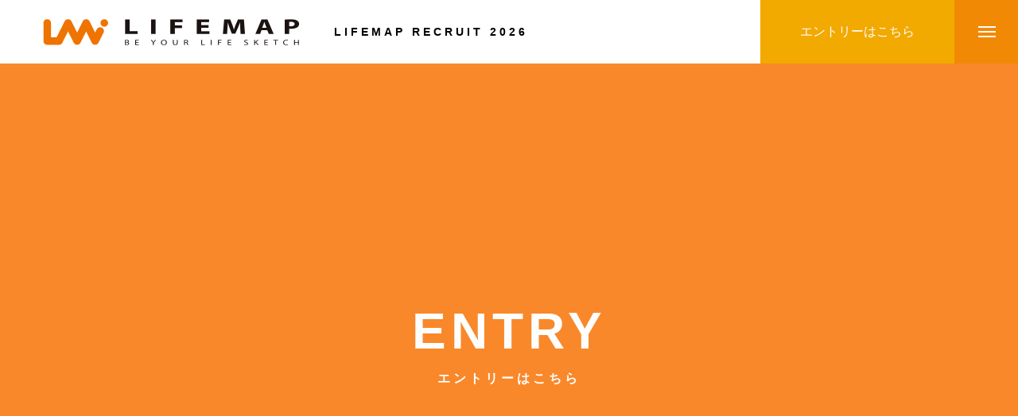

--- FILE ---
content_type: text/html; charset=UTF-8
request_url: https://lifemap.jp/recruit/entry/
body_size: 12820
content:
<!DOCTYPE html>
<html class="pc" lang="ja">
<head prefix="og: http://ogp.me/ns# fb: http://ogp.me/ns/fb#">
<meta charset="UTF-8">
<!--[if IE]><meta http-equiv="X-UA-Compatible" content="IE=edge"><![endif]-->
<meta name="viewport" content="width=device-width">
<title>エントリーフォーム | LIFEMAP RECRUIT</title>
<meta name="description" content="LIFEMAP RECRUIT 2026">
<link rel="pingback" href="https://lifemap.jp/recruit/wp/xmlrpc.php">
<link rel="shortcut icon" href="https://lifemap.jp/recruit/wp/wp-content/uploads/favicon.png">
<!-- Google Tag Manager -->
<script>(function(w,d,s,l,i){w[l]=w[l]||[];w[l].push({'gtm.start':
new Date().getTime(),event:'gtm.js'});var f=d.getElementsByTagName(s)[0],
j=d.createElement(s),dl=l!='dataLayer'?'&l='+l:'';j.async=true;j.src=
'https://www.googletagmanager.com/gtm.js?id='+i+dl;f.parentNode.insertBefore(j,f);
})(window,document,'script','dataLayer','GTM-M5XGCHMM');</script>
<!-- End Google Tag Manager -->
<meta name='robots' content='max-image-preview:large' />
<meta property="og:type" content="article">
<meta property="og:url" content="https://lifemap.jp/recruit/entry/">
<meta property="og:title" content="エントリーフォーム &#8211; LIFEMAP RECRUIT">
<meta property="og:description" content="LIFEMAP RECRUIT 2026">
<meta property="og:site_name" content="LIFEMAP RECRUIT">
<meta property="og:image" content="https://lifemap.jp/recruit/wp/wp-content/uploads/index_1pc.jpg">
<meta property="og:image:secure_url" content="https://lifemap.jp/recruit/wp/wp-content/uploads/index_1pc.jpg"> 
<meta property="og:image:width" content="1450"> 
<meta property="og:image:height" content="1800">
<meta name="twitter:card" content="summary">
<meta name="twitter:site" content="@LIFEMAP_JP">
<meta name="twitter:creator" content="LIFEMAP_JP">
<meta name="twitter:title" content="エントリーフォーム &#8211; LIFEMAP RECRUIT">
<meta property="twitter:description" content="LIFEMAP RECRUIT 2026">
<meta name="twitter:image:src" content="https://lifemap.jp/recruit/wp/wp-content/uploads/index_1pc-450x450.jpg">
<link rel="alternate" type="application/rss+xml" title="LIFEMAP RECRUIT &raquo; フィード" href="https://lifemap.jp/recruit/feed/" />
<link rel="alternate" type="application/rss+xml" title="LIFEMAP RECRUIT &raquo; コメントフィード" href="https://lifemap.jp/recruit/comments/feed/" />
<link rel="alternate" title="oEmbed (JSON)" type="application/json+oembed" href="https://lifemap.jp/recruit/wp-json/oembed/1.0/embed?url=https%3A%2F%2Flifemap.jp%2Frecruit%2Fentry%2F" />
<link rel="alternate" title="oEmbed (XML)" type="text/xml+oembed" href="https://lifemap.jp/recruit/wp-json/oembed/1.0/embed?url=https%3A%2F%2Flifemap.jp%2Frecruit%2Fentry%2F&#038;format=xml" />
<style id='wp-img-auto-sizes-contain-inline-css' type='text/css'>
img:is([sizes=auto i],[sizes^="auto," i]){contain-intrinsic-size:3000px 1500px}
/*# sourceURL=wp-img-auto-sizes-contain-inline-css */
</style>
<link rel='stylesheet' id='style-css' href='https://lifemap.jp/recruit/wp/wp-content/themes/massive_tcd084/style.css?ver=1.3.15' type='text/css' media='all' />
<style id='wp-block-library-inline-css' type='text/css'>
:root{--wp-block-synced-color:#7a00df;--wp-block-synced-color--rgb:122,0,223;--wp-bound-block-color:var(--wp-block-synced-color);--wp-editor-canvas-background:#ddd;--wp-admin-theme-color:#007cba;--wp-admin-theme-color--rgb:0,124,186;--wp-admin-theme-color-darker-10:#006ba1;--wp-admin-theme-color-darker-10--rgb:0,107,160.5;--wp-admin-theme-color-darker-20:#005a87;--wp-admin-theme-color-darker-20--rgb:0,90,135;--wp-admin-border-width-focus:2px}@media (min-resolution:192dpi){:root{--wp-admin-border-width-focus:1.5px}}.wp-element-button{cursor:pointer}:root .has-very-light-gray-background-color{background-color:#eee}:root .has-very-dark-gray-background-color{background-color:#313131}:root .has-very-light-gray-color{color:#eee}:root .has-very-dark-gray-color{color:#313131}:root .has-vivid-green-cyan-to-vivid-cyan-blue-gradient-background{background:linear-gradient(135deg,#00d084,#0693e3)}:root .has-purple-crush-gradient-background{background:linear-gradient(135deg,#34e2e4,#4721fb 50%,#ab1dfe)}:root .has-hazy-dawn-gradient-background{background:linear-gradient(135deg,#faaca8,#dad0ec)}:root .has-subdued-olive-gradient-background{background:linear-gradient(135deg,#fafae1,#67a671)}:root .has-atomic-cream-gradient-background{background:linear-gradient(135deg,#fdd79a,#004a59)}:root .has-nightshade-gradient-background{background:linear-gradient(135deg,#330968,#31cdcf)}:root .has-midnight-gradient-background{background:linear-gradient(135deg,#020381,#2874fc)}:root{--wp--preset--font-size--normal:16px;--wp--preset--font-size--huge:42px}.has-regular-font-size{font-size:1em}.has-larger-font-size{font-size:2.625em}.has-normal-font-size{font-size:var(--wp--preset--font-size--normal)}.has-huge-font-size{font-size:var(--wp--preset--font-size--huge)}.has-text-align-center{text-align:center}.has-text-align-left{text-align:left}.has-text-align-right{text-align:right}.has-fit-text{white-space:nowrap!important}#end-resizable-editor-section{display:none}.aligncenter{clear:both}.items-justified-left{justify-content:flex-start}.items-justified-center{justify-content:center}.items-justified-right{justify-content:flex-end}.items-justified-space-between{justify-content:space-between}.screen-reader-text{border:0;clip-path:inset(50%);height:1px;margin:-1px;overflow:hidden;padding:0;position:absolute;width:1px;word-wrap:normal!important}.screen-reader-text:focus{background-color:#ddd;clip-path:none;color:#444;display:block;font-size:1em;height:auto;left:5px;line-height:normal;padding:15px 23px 14px;text-decoration:none;top:5px;width:auto;z-index:100000}html :where(.has-border-color){border-style:solid}html :where([style*=border-top-color]){border-top-style:solid}html :where([style*=border-right-color]){border-right-style:solid}html :where([style*=border-bottom-color]){border-bottom-style:solid}html :where([style*=border-left-color]){border-left-style:solid}html :where([style*=border-width]){border-style:solid}html :where([style*=border-top-width]){border-top-style:solid}html :where([style*=border-right-width]){border-right-style:solid}html :where([style*=border-bottom-width]){border-bottom-style:solid}html :where([style*=border-left-width]){border-left-style:solid}html :where(img[class*=wp-image-]){height:auto;max-width:100%}:where(figure){margin:0 0 1em}html :where(.is-position-sticky){--wp-admin--admin-bar--position-offset:var(--wp-admin--admin-bar--height,0px)}@media screen and (max-width:600px){html :where(.is-position-sticky){--wp-admin--admin-bar--position-offset:0px}}

/*# sourceURL=wp-block-library-inline-css */
</style><style id='global-styles-inline-css' type='text/css'>
:root{--wp--preset--aspect-ratio--square: 1;--wp--preset--aspect-ratio--4-3: 4/3;--wp--preset--aspect-ratio--3-4: 3/4;--wp--preset--aspect-ratio--3-2: 3/2;--wp--preset--aspect-ratio--2-3: 2/3;--wp--preset--aspect-ratio--16-9: 16/9;--wp--preset--aspect-ratio--9-16: 9/16;--wp--preset--color--black: #000000;--wp--preset--color--cyan-bluish-gray: #abb8c3;--wp--preset--color--white: #ffffff;--wp--preset--color--pale-pink: #f78da7;--wp--preset--color--vivid-red: #cf2e2e;--wp--preset--color--luminous-vivid-orange: #ff6900;--wp--preset--color--luminous-vivid-amber: #fcb900;--wp--preset--color--light-green-cyan: #7bdcb5;--wp--preset--color--vivid-green-cyan: #00d084;--wp--preset--color--pale-cyan-blue: #8ed1fc;--wp--preset--color--vivid-cyan-blue: #0693e3;--wp--preset--color--vivid-purple: #9b51e0;--wp--preset--gradient--vivid-cyan-blue-to-vivid-purple: linear-gradient(135deg,rgb(6,147,227) 0%,rgb(155,81,224) 100%);--wp--preset--gradient--light-green-cyan-to-vivid-green-cyan: linear-gradient(135deg,rgb(122,220,180) 0%,rgb(0,208,130) 100%);--wp--preset--gradient--luminous-vivid-amber-to-luminous-vivid-orange: linear-gradient(135deg,rgb(252,185,0) 0%,rgb(255,105,0) 100%);--wp--preset--gradient--luminous-vivid-orange-to-vivid-red: linear-gradient(135deg,rgb(255,105,0) 0%,rgb(207,46,46) 100%);--wp--preset--gradient--very-light-gray-to-cyan-bluish-gray: linear-gradient(135deg,rgb(238,238,238) 0%,rgb(169,184,195) 100%);--wp--preset--gradient--cool-to-warm-spectrum: linear-gradient(135deg,rgb(74,234,220) 0%,rgb(151,120,209) 20%,rgb(207,42,186) 40%,rgb(238,44,130) 60%,rgb(251,105,98) 80%,rgb(254,248,76) 100%);--wp--preset--gradient--blush-light-purple: linear-gradient(135deg,rgb(255,206,236) 0%,rgb(152,150,240) 100%);--wp--preset--gradient--blush-bordeaux: linear-gradient(135deg,rgb(254,205,165) 0%,rgb(254,45,45) 50%,rgb(107,0,62) 100%);--wp--preset--gradient--luminous-dusk: linear-gradient(135deg,rgb(255,203,112) 0%,rgb(199,81,192) 50%,rgb(65,88,208) 100%);--wp--preset--gradient--pale-ocean: linear-gradient(135deg,rgb(255,245,203) 0%,rgb(182,227,212) 50%,rgb(51,167,181) 100%);--wp--preset--gradient--electric-grass: linear-gradient(135deg,rgb(202,248,128) 0%,rgb(113,206,126) 100%);--wp--preset--gradient--midnight: linear-gradient(135deg,rgb(2,3,129) 0%,rgb(40,116,252) 100%);--wp--preset--font-size--small: 13px;--wp--preset--font-size--medium: 20px;--wp--preset--font-size--large: 36px;--wp--preset--font-size--x-large: 42px;--wp--preset--spacing--20: 0.44rem;--wp--preset--spacing--30: 0.67rem;--wp--preset--spacing--40: 1rem;--wp--preset--spacing--50: 1.5rem;--wp--preset--spacing--60: 2.25rem;--wp--preset--spacing--70: 3.38rem;--wp--preset--spacing--80: 5.06rem;--wp--preset--shadow--natural: 6px 6px 9px rgba(0, 0, 0, 0.2);--wp--preset--shadow--deep: 12px 12px 50px rgba(0, 0, 0, 0.4);--wp--preset--shadow--sharp: 6px 6px 0px rgba(0, 0, 0, 0.2);--wp--preset--shadow--outlined: 6px 6px 0px -3px rgb(255, 255, 255), 6px 6px rgb(0, 0, 0);--wp--preset--shadow--crisp: 6px 6px 0px rgb(0, 0, 0);}:where(.is-layout-flex){gap: 0.5em;}:where(.is-layout-grid){gap: 0.5em;}body .is-layout-flex{display: flex;}.is-layout-flex{flex-wrap: wrap;align-items: center;}.is-layout-flex > :is(*, div){margin: 0;}body .is-layout-grid{display: grid;}.is-layout-grid > :is(*, div){margin: 0;}:where(.wp-block-columns.is-layout-flex){gap: 2em;}:where(.wp-block-columns.is-layout-grid){gap: 2em;}:where(.wp-block-post-template.is-layout-flex){gap: 1.25em;}:where(.wp-block-post-template.is-layout-grid){gap: 1.25em;}.has-black-color{color: var(--wp--preset--color--black) !important;}.has-cyan-bluish-gray-color{color: var(--wp--preset--color--cyan-bluish-gray) !important;}.has-white-color{color: var(--wp--preset--color--white) !important;}.has-pale-pink-color{color: var(--wp--preset--color--pale-pink) !important;}.has-vivid-red-color{color: var(--wp--preset--color--vivid-red) !important;}.has-luminous-vivid-orange-color{color: var(--wp--preset--color--luminous-vivid-orange) !important;}.has-luminous-vivid-amber-color{color: var(--wp--preset--color--luminous-vivid-amber) !important;}.has-light-green-cyan-color{color: var(--wp--preset--color--light-green-cyan) !important;}.has-vivid-green-cyan-color{color: var(--wp--preset--color--vivid-green-cyan) !important;}.has-pale-cyan-blue-color{color: var(--wp--preset--color--pale-cyan-blue) !important;}.has-vivid-cyan-blue-color{color: var(--wp--preset--color--vivid-cyan-blue) !important;}.has-vivid-purple-color{color: var(--wp--preset--color--vivid-purple) !important;}.has-black-background-color{background-color: var(--wp--preset--color--black) !important;}.has-cyan-bluish-gray-background-color{background-color: var(--wp--preset--color--cyan-bluish-gray) !important;}.has-white-background-color{background-color: var(--wp--preset--color--white) !important;}.has-pale-pink-background-color{background-color: var(--wp--preset--color--pale-pink) !important;}.has-vivid-red-background-color{background-color: var(--wp--preset--color--vivid-red) !important;}.has-luminous-vivid-orange-background-color{background-color: var(--wp--preset--color--luminous-vivid-orange) !important;}.has-luminous-vivid-amber-background-color{background-color: var(--wp--preset--color--luminous-vivid-amber) !important;}.has-light-green-cyan-background-color{background-color: var(--wp--preset--color--light-green-cyan) !important;}.has-vivid-green-cyan-background-color{background-color: var(--wp--preset--color--vivid-green-cyan) !important;}.has-pale-cyan-blue-background-color{background-color: var(--wp--preset--color--pale-cyan-blue) !important;}.has-vivid-cyan-blue-background-color{background-color: var(--wp--preset--color--vivid-cyan-blue) !important;}.has-vivid-purple-background-color{background-color: var(--wp--preset--color--vivid-purple) !important;}.has-black-border-color{border-color: var(--wp--preset--color--black) !important;}.has-cyan-bluish-gray-border-color{border-color: var(--wp--preset--color--cyan-bluish-gray) !important;}.has-white-border-color{border-color: var(--wp--preset--color--white) !important;}.has-pale-pink-border-color{border-color: var(--wp--preset--color--pale-pink) !important;}.has-vivid-red-border-color{border-color: var(--wp--preset--color--vivid-red) !important;}.has-luminous-vivid-orange-border-color{border-color: var(--wp--preset--color--luminous-vivid-orange) !important;}.has-luminous-vivid-amber-border-color{border-color: var(--wp--preset--color--luminous-vivid-amber) !important;}.has-light-green-cyan-border-color{border-color: var(--wp--preset--color--light-green-cyan) !important;}.has-vivid-green-cyan-border-color{border-color: var(--wp--preset--color--vivid-green-cyan) !important;}.has-pale-cyan-blue-border-color{border-color: var(--wp--preset--color--pale-cyan-blue) !important;}.has-vivid-cyan-blue-border-color{border-color: var(--wp--preset--color--vivid-cyan-blue) !important;}.has-vivid-purple-border-color{border-color: var(--wp--preset--color--vivid-purple) !important;}.has-vivid-cyan-blue-to-vivid-purple-gradient-background{background: var(--wp--preset--gradient--vivid-cyan-blue-to-vivid-purple) !important;}.has-light-green-cyan-to-vivid-green-cyan-gradient-background{background: var(--wp--preset--gradient--light-green-cyan-to-vivid-green-cyan) !important;}.has-luminous-vivid-amber-to-luminous-vivid-orange-gradient-background{background: var(--wp--preset--gradient--luminous-vivid-amber-to-luminous-vivid-orange) !important;}.has-luminous-vivid-orange-to-vivid-red-gradient-background{background: var(--wp--preset--gradient--luminous-vivid-orange-to-vivid-red) !important;}.has-very-light-gray-to-cyan-bluish-gray-gradient-background{background: var(--wp--preset--gradient--very-light-gray-to-cyan-bluish-gray) !important;}.has-cool-to-warm-spectrum-gradient-background{background: var(--wp--preset--gradient--cool-to-warm-spectrum) !important;}.has-blush-light-purple-gradient-background{background: var(--wp--preset--gradient--blush-light-purple) !important;}.has-blush-bordeaux-gradient-background{background: var(--wp--preset--gradient--blush-bordeaux) !important;}.has-luminous-dusk-gradient-background{background: var(--wp--preset--gradient--luminous-dusk) !important;}.has-pale-ocean-gradient-background{background: var(--wp--preset--gradient--pale-ocean) !important;}.has-electric-grass-gradient-background{background: var(--wp--preset--gradient--electric-grass) !important;}.has-midnight-gradient-background{background: var(--wp--preset--gradient--midnight) !important;}.has-small-font-size{font-size: var(--wp--preset--font-size--small) !important;}.has-medium-font-size{font-size: var(--wp--preset--font-size--medium) !important;}.has-large-font-size{font-size: var(--wp--preset--font-size--large) !important;}.has-x-large-font-size{font-size: var(--wp--preset--font-size--x-large) !important;}
/*# sourceURL=global-styles-inline-css */
</style>

<style id='classic-theme-styles-inline-css' type='text/css'>
/*! This file is auto-generated */
.wp-block-button__link{color:#fff;background-color:#32373c;border-radius:9999px;box-shadow:none;text-decoration:none;padding:calc(.667em + 2px) calc(1.333em + 2px);font-size:1.125em}.wp-block-file__button{background:#32373c;color:#fff;text-decoration:none}
/*# sourceURL=/wp-includes/css/classic-themes.min.css */
</style>
<link rel='stylesheet' id='contact-form-7-css' href='https://lifemap.jp/recruit/wp/wp-content/plugins/contact-form-7/includes/css/styles.css?ver=5.7.4' type='text/css' media='all' />
<script type="text/javascript" src="https://lifemap.jp/recruit/wp/wp-includes/js/jquery/jquery.min.js?ver=3.7.1" id="jquery-core-js"></script>
<script type="text/javascript" src="https://lifemap.jp/recruit/wp/wp-includes/js/jquery/jquery-migrate.min.js?ver=3.4.1" id="jquery-migrate-js"></script>
<link rel="https://api.w.org/" href="https://lifemap.jp/recruit/wp-json/" /><link rel="alternate" title="JSON" type="application/json" href="https://lifemap.jp/recruit/wp-json/wp/v2/pages/57" /><link rel="canonical" href="https://lifemap.jp/recruit/entry/" />
<link rel='shortlink' href='https://lifemap.jp/recruit/?p=57' />
	<link rel="preconnect" href="https://fonts.googleapis.com">
	<link rel="preconnect" href="https://fonts.gstatic.com">
	<link href='https://fonts.googleapis.com/css2?display=swap&family=Noto+Sans+JP:wght@500;700' rel='stylesheet'><meta name="generator" content="Site Kit by Google 1.86.0" />
<link rel="stylesheet" href="https://lifemap.jp/recruit/wp/wp-content/themes/massive_tcd084/css/design-plus.css?ver=1.3.15">
<link rel="stylesheet" href="https://lifemap.jp/recruit/wp/wp-content/themes/massive_tcd084/css/sns-botton.css?ver=1.3.15">
<link rel="stylesheet" media="screen and (max-width:1200px)" href="https://lifemap.jp/recruit/wp/wp-content/themes/massive_tcd084/css/responsive.css?ver=1.3.15">
<link rel="stylesheet" media="screen and (max-width:1200px)" href="https://lifemap.jp/recruit/wp/wp-content/themes/massive_tcd084/css/footer-bar.css?ver=1.3.15">

<script src="https://lifemap.jp/recruit/wp/wp-content/themes/massive_tcd084/js/jquery.easing.1.4.js?ver=1.3.15"></script>
<script src="https://lifemap.jp/recruit/wp/wp-content/themes/massive_tcd084/js/jscript.js?ver=1.3.15"></script>
<script src="https://lifemap.jp/recruit/wp/wp-content/themes/massive_tcd084/js/comment.js?ver=1.3.15"></script>
<script src="https://lifemap.jp/recruit/wp/wp-content/themes/massive_tcd084/js/parallax.js?ver=1.3.15"></script>

<link rel="stylesheet" href="https://lifemap.jp/recruit/wp/wp-content/themes/massive_tcd084/js/simplebar.css?ver=1.3.15">
<script src="https://lifemap.jp/recruit/wp/wp-content/themes/massive_tcd084/js/simplebar.min.js?ver=1.3.15"></script>


<script src="https://lifemap.jp/recruit/wp/wp-content/themes/massive_tcd084/js/header_fix.js?ver=1.3.15"></script>
<script src="https://lifemap.jp/recruit/wp/wp-content/themes/massive_tcd084/js/header_fix_mobile.js?ver=1.3.15"></script>


<style type="text/css">

body, input, textarea { font-family: Arial, "Hiragino Sans", "ヒラギノ角ゴ ProN", "Hiragino Kaku Gothic ProN", "游ゴシック", YuGothic, "メイリオ", Meiryo, sans-serif; }

.rich_font, .p-vertical { font-family: Arial, "Hiragino Sans", "ヒラギノ角ゴ ProN", "Hiragino Kaku Gothic ProN", "游ゴシック", YuGothic, "メイリオ", Meiryo, sans-serif; font-weight:500; }

.rich_font_type1 { font-family: Arial, "Hiragino Kaku Gothic ProN", "ヒラギノ角ゴ ProN W3", "メイリオ", Meiryo, sans-serif; }
.rich_font_type2 { font-family: Arial, "Hiragino Sans", "ヒラギノ角ゴ ProN", "Hiragino Kaku Gothic ProN", "游ゴシック", YuGothic, "メイリオ", Meiryo, sans-serif; font-weight:500; }
.rich_font_type3 { font-family: "Times New Roman" , "游明朝" , "Yu Mincho" , "游明朝体" , "YuMincho" , "ヒラギノ明朝 Pro W3" , "Hiragino Mincho Pro" , "HiraMinProN-W3" , "HGS明朝E" , "ＭＳ Ｐ明朝" , "MS PMincho" , serif; font-weight:500; }


.pc .header_fix #header, .mobile .header_fix_mobile #header { background:rgba(255,255,255,1); }
#header:hover, html.open_menu #header { background:rgba(255,255,255,1) !important; }
#header_button a { font-size:16px; }
#header_button .num1 { color:#ffffff; background:#f2a900; }
#header_button .num1:hover { background:#f18904; }
#menu_button { background:#f18904; }
#menu_button:hover { background:#000000; }
#menu_button span { background:#ffffff; }
#drawer_menu { color:#ffffff; background:#f2a900; }
#drawer_menu a { color:#ffffff; }
#global_menu li a { font-size:20px; border-color:#ffffff; }
#global_menu .sub-menu li a { border-color:#f18904 !important; }
#global_menu .sub-menu li a:hover { background:none; }
#global_menu li a:hover, #global_menu .menu-item-has-children.open > a { background:#f18904; border-color:#f18904; }
#drawer_footer_menu li a:hover, #drawer_footer_sns a:hover:before { color:#f2a900; }
#drawer_search { background:#ffffff; }
@media screen and (max-width:750px) {
  #global_menu li a { font-size:16px; }
}
#global_menu .child_menu { background:#000000; }
#global_menu a .sub_title { color:#eeeeeeE; }
.mega_menu .title { font-size:16px; }
.mega_menu a:before {
  background: -moz-linear-gradient(left,  rgba(13,55,71,1) 0%, rgba(13,55,71,0) 100%);
  background: -webkit-linear-gradient(left,  rgba(13,55,71,1) 0%,rgba(13,55,71,0) 100%);
  background: linear-gradient(to right,  rgba(13,55,71,1) 0%,rgba(13,55,71,0) 100%);
}
@media screen and (max-width:750px) {
  .mega_menu .title { font-size:12px; }
}
#copyright { color:#ffffff; background:#f2a900; }
#return_top_pc a { border-color:#dddddd; background:#ffffff; }
#return_top_pc a:hover { background:#f2f2f2; }
#return_top_pc a:before { color:#000000 !important; }
#return_top a:before { color:#ffffff; }
#return_top a { background:#000000; }
#return_top a:hover { background:#0055a0; }
#footer_banner .title { font-size:22px; }
#footer_banner .desc { font-size:16px; }
#footer_banner .banner1 a { color:#ffffff !important; background:#f2a900; }
#footer_banner .banner1 a:hover { background:#0055a0; }
#footer_banner .banner2 a { color:#ffffff !important; background:#f2a900; }
#footer_banner .banner2 a:hover { background:#0055a0; }
#footer_menu .title { font-size:20px; }
#footer_menu .sub_title { font-size:16px; color:#f2a900; }
@media screen and (max-width:750px) {
  #footer_banner .title { font-size:18px; }
  #footer_banner .desc { font-size:12px; }
  #footer_menu .title { font-size:18px; }
  #footer_menu .sub_title { font-size:14px; }
}

.author_profile a.avatar img, .animate_image img, .animate_background .image, #recipe_archive .blur_image {
  width:100%; height:auto;
  -webkit-transition: transform  0.75s ease;
  transition: transform  0.75s ease;
}
.author_profile a.avatar:hover img, .animate_image:hover img, .animate_background:hover .image, #recipe_archive a:hover .blur_image {
  -webkit-transform: scale(1.2);
  transform: scale(1.2);
}



a { color:#000; }

.cb_news_list .category_list li.active a,  #news_archive .category_list li.active a
  { color:#f2a900; }

#page_content #tcd_contact_form .wpcf7-submit, #tcd_contact_form .radio_list input:checked + .wpcf7-list-item-label:after
  { background:#f2a900; }

#submit_comment:hover, #cancel_comment_reply a:hover, #wp-calendar #prev a:hover, #wp-calendar #next a:hover, #wp-calendar td a:hover,
#post_pagination a:hover, #p_readmore .button:hover, .page_navi a:hover, #post_pagination a:hover,.c-pw__btn:hover, #post_pagination a:hover, #comment_tab li a:hover, #category_post .tab p:hover, .widget_tab_post_list_button a:hover,
#header_slider .slick-dots button:hover::before, #header_slider .slick-dots .slick-active button::before, .interview_image_slider_main .slick-dots button:hover::before, .interview_image_slider_main .slick-dots .slick-active button::before,
#page_content #tcd_contact_form .wpcf7-submit:hover
  { background-color:#0055a0; }

#comment_textarea textarea:focus, .c-pw__box-input:focus, .page_navi a:hover, .page_navi span.current, #post_pagination p, #post_pagination a:hover
  { border-color:#0055a0; }

a:hover, #header_logo a:hover, #header_slider_button:hover:before, #footer a:hover, #footer_social_link li a:hover:before, #bread_crumb a:hover, #bread_crumb li.home a:hover:after, #next_prev_post a:hover,
.single_copy_title_url_btn:hover, .tcdw_search_box_widget .search_area .search_button:hover:before, .styled_post_list1 a:hover .title, #return_top_pc a:hover:before, #blog_header .news_meta li a:hover, #blog_header .meta li.category a:hover,
#single_author_title_area .author_link li a:hover:before, .author_profile a:hover, .author_profile .author_link li a:hover:before, #post_meta_bottom a:hover, .cardlink_title a:hover, .comment a:hover, .comment_form_wrapper a:hover, #searchform .submit_button:hover:before,
#drawer_search .button label:hover:before, #related_post .category a:hover, #global_menu .sub-menu li a:hover
  { color:#000000; }

.post_content a, .custom-html-widget a { color:#0055a0; }
.post_content a:hover, .custom-html-widget a:hover { color:#0055a0; }

.news_cat_id5, .news_cat_id5 a { color:#d90000 !important; }
.news_cat_id5 a:hover { color:#fff !important; background:#d90000; border-color:#d90000; }
.news_cat_id6, .news_cat_id6 a { color:#d90000 !important; }
.news_cat_id6 a:hover { color:#fff !important; background:#d90000; border-color:#d90000; }
.news_cat_id7, .news_cat_id7 a { color:#d90000 !important; }
.news_cat_id7 a:hover { color:#fff !important; background:#d90000; border-color:#d90000; }
.news_cat_id8, .news_cat_id8 a { color:#d90000 !important; }
.news_cat_id8 a:hover { color:#fff !important; background:#d90000; border-color:#d90000; }
.styled_h2 {
  font-size:26px !important; text-align:left; color:#ffffff; background:#000000;  border-top:0px solid #dddddd;
  border-bottom:0px solid #dddddd;
  border-left:0px solid #dddddd;
  border-right:0px solid #dddddd;
  padding:15px 15px 15px 15px !important;
  margin:0px 0px 30px !important;
}
.styled_h3 {
  font-size:22px !important; text-align:left; color:#000000;   border-top:0px solid #dddddd;
  border-bottom:0px solid #dddddd;
  border-left:2px solid #000000;
  border-right:0px solid #dddddd;
  padding:6px 0px 6px 16px !important;
  margin:0px 0px 30px !important;
}
.styled_h4 {
  font-size:18px !important; text-align:left; color:#000000;   border-top:0px solid #dddddd;
  border-bottom:1px solid #dddddd;
  border-left:0px solid #dddddd;
  border-right:0px solid #dddddd;
  padding:3px 0px 3px 20px !important;
  margin:0px 0px 30px !important;
}
.styled_h5 {
  font-size:14px !important; text-align:left; color:#000000;   border-top:0px solid #dddddd;
  border-bottom:1px solid #dddddd;
  border-left:0px solid #dddddd;
  border-right:0px solid #dddddd;
  padding:3px 0px 3px 24px !important;
  margin:0px 0px 30px !important;
}
.q_custom_button1 {
  color:#ffffff !important;
  border-color:rgba(83,83,83,1);
}
.q_custom_button1.animation_type1 { background:#535353; }
.q_custom_button1:hover, .q_custom_button1:focus {
  color:#ffffff !important;
  border-color:rgba(125,125,125,1);
}
.q_custom_button1.animation_type1:hover { background:#7d7d7d; }
.q_custom_button1:before { background:#7d7d7d; }
.q_custom_button2 {
  color:#ffffff !important;
  border-color:rgba(83,83,83,1);
}
.q_custom_button2.animation_type1 { background:#535353; }
.q_custom_button2:hover, .q_custom_button2:focus {
  color:#ffffff !important;
  border-color:rgba(125,125,125,1);
}
.q_custom_button2.animation_type1:hover { background:#7d7d7d; }
.q_custom_button2:before { background:#7d7d7d; }
.q_custom_button3 {
  color:#ffffff !important;
  border-color:rgba(83,83,83,1);
}
.q_custom_button3.animation_type1 { background:#535353; }
.q_custom_button3:hover, .q_custom_button3:focus {
  color:#ffffff !important;
  border-color:rgba(125,125,125,1);
}
.q_custom_button3.animation_type1:hover { background:#7d7d7d; }
.q_custom_button3:before { background:#7d7d7d; }
.speech_balloon_left1 .speach_balloon_text { background-color: #ffdfdf; border-color: #ffdfdf; color: #000000 }
.speech_balloon_left1 .speach_balloon_text::before { border-right-color: #ffdfdf }
.speech_balloon_left1 .speach_balloon_text::after { border-right-color: #ffdfdf }
.speech_balloon_left2 .speach_balloon_text { background-color: #ffffff; border-color: #ff5353; color: #000000 }
.speech_balloon_left2 .speach_balloon_text::before { border-right-color: #ff5353 }
.speech_balloon_left2 .speach_balloon_text::after { border-right-color: #ffffff }
.speech_balloon_right1 .speach_balloon_text { background-color: #ccf4ff; border-color: #ccf4ff; color: #000000 }
.speech_balloon_right1 .speach_balloon_text::before { border-left-color: #ccf4ff }
.speech_balloon_right1 .speach_balloon_text::after { border-left-color: #ccf4ff }
.speech_balloon_right2 .speach_balloon_text { background-color: #ffffff; border-color: #0789b5; color: #000000 }
.speech_balloon_right2 .speach_balloon_text::before { border-left-color: #0789b5 }
.speech_balloon_right2 .speach_balloon_text::after { border-left-color: #ffffff }
.qt_google_map .pb_googlemap_custom-overlay-inner { background:#f2a900; color:#ffffff; }
.qt_google_map .pb_googlemap_custom-overlay-inner::after { border-color:#f2a900 transparent transparent transparent; }
</style>

<style id="current-page-style" type="text/css">
#page_header .catch { font-size:64px; color:#ffffff; }
#page_header .sub_title { font-size:16px; color:#ffffff; }
#page_header .desc { font-size:16px; color:#ffffff; }
#page_content { font-size:16px; }
@media screen and (max-width:1100px) {
  #page_header .catch { font-size:47px; }
}
@media screen and (max-width:750px) {
  #page_header .catch { font-size:30px; }
  #page_header .sub_title { font-size:14px; }
  #page_header .desc { font-size:14px; }
  #page_content { font-size:14px; }
}
#page_header_type2 .title { font-size:24px; }
@media screen and (max-width:750px) {
  #page_header_type2 .title { font-size:18px; }
}
#child_lp_page57 .lp_free_space.num0 .content_header .headline { font-size:26px; }
#child_lp_page57 .lp_free_space.num0 .content_header .desc { font-size:16px; }
#child_lp_page57 .lp_free_space.num0 .image_header .title { font-size:22px; }
#child_lp_page57 .lp_free_space.num0 .image_header .sub_title { font-size:16px; }
@media screen and (max-width:750px) {
  #child_lp_page57 .lp_free_space.num0 .content_header .headline { font-size:20px; }
  #child_lp_page57 .lp_free_space.num0 .content_header .desc { font-size:14px; }
  #child_lp_page57 .lp_free_space.num0 .image_header .title { font-size:18px; }
  #child_lp_page57 .lp_free_space.num0 .image_header .sub_title { font-size:14px; }
}
#page_header .link_button li { font-size:16px; }
#page_header .link_button li a:hover { background:#000000; }
@media screen and (max-width:750px) {
  #page_header .link_button li { font-size:12px; }
}
#site_wrap { display:none; }
#site_loader_overlay {
  background:#f2a900;
  opacity: 1;
  position: fixed;
  top: 0px;
  left: 0px;
  width: 100%;
  height: 100%;
  width: 100%;
  height: 100vh;
  z-index: 99999;
}
#site_loader_overlay.slide_up {
  top:-100vh; opacity:0;
  -webkit-transition: transition: top 1.0s cubic-bezier(0.83, 0, 0.17, 1) 0.4s, opacity 0s cubic-bezier(0.83, 0, 0.17, 1) 1.5s;
  transition: top 1.0s cubic-bezier(0.83, 0, 0.17, 1) 0.4s, opacity 0s cubic-bezier(0.83, 0, 0.17, 1) 1.5s;
}
#site_loader_overlay.slide_down {
  top:100vh; opacity:0;
  -webkit-transition: transition: top 1.0s cubic-bezier(0.83, 0, 0.17, 1) 0.4s, opacity 0s cubic-bezier(0.83, 0, 0.17, 1) 1.5s;
  transition: top 1.0s cubic-bezier(0.83, 0, 0.17, 1) 0.4s, opacity 0s cubic-bezier(0.83, 0, 0.17, 1) 1.5s;
}
#site_loader_overlay.slide_left {
  left:-100%; opactiy:0;
  -webkit-transition: transition: left 1.0s cubic-bezier(0.83, 0, 0.17, 1) 0.4s, opacity 0s cubic-bezier(0.83, 0, 0.17, 1) 1.5s;
  transition: left 1.0s cubic-bezier(0.83, 0, 0.17, 1) 0.4s, opacity 0s cubic-bezier(0.83, 0, 0.17, 1) 1.5s;
}
#site_loader_overlay.slide_right {
  left:100%; opactiy:0;
  -webkit-transition: transition: left 1.0s cubic-bezier(0.83, 0, 0.17, 1) 0.4s, opacity 0s cubic-bezier(0.83, 0, 0.17, 1) 1.5s;
  transition: left 1.0s cubic-bezier(0.83, 0, 0.17, 1) 0.4s, opacity 0s cubic-bezier(0.83, 0, 0.17, 1) 1.5s;
}
#site_loader_logo { position:relative; width:100%; height:100%; }
#site_loader_logo_inner {
  position:absolute; text-align:center; width:100%;
  top:50%; -ms-transform: translateY(-50%); -webkit-transform: translateY(-50%); transform: translateY(-50%);
}
#site_loader_overlay.active #site_loader_logo_inner {
  opacity:0;
  -webkit-transition: all 1.0s cubic-bezier(0.22, 1, 0.36, 1) 0s; transition: all 1.0s cubic-bezier(0.22, 1, 0.36, 1) 0s;
}
#site_loader_logo img.mobile { display:none; }
#site_loader_logo .catch { line-height:1.6; padding:0 50px; width:100%; -webkit-box-sizing:border-box; box-sizing:border-box; }
#site_loader_logo_inner .message { text-align:left; margin:30px auto 0; display:table; }
#site_loader_logo.no_logo .message { margin-top:0 !important; }
#site_loader_logo_inner .message.type2 { text-align:center; }
#site_loader_logo_inner .message.type3 { text-align:right; }
#site_loader_logo_inner .message_inner { display:inline; line-height:1.5; margin:0; }
@media screen and (max-width:750px) {
  #site_loader_logo.has_mobile_logo img.pc { display:none; }
  #site_loader_logo.has_mobile_logo img.mobile { display:inline; }
  #site_loader_logo .message { margin:23px auto 0; }
  #site_loader_logo .catch { padding:0 20px; }
}

/* ----- animation ----- */
#site_loader_logo .logo_image { opacity:0; }
#site_loader_logo .catch { opacity:0; }
#site_loader_logo .message { opacity:0; }
#site_loader_logo.active .logo_image {
  -webkit-animation: opacityAnimation 1.4s ease forwards 0.5s;
  animation: opacityAnimation 1.4s ease forwards 0.5s;
}
#site_loader_logo img.use_logo_animation {
	position:relative;
  -webkit-animation: slideUpDown 1.5s ease-in-out infinite 0s;
  animation: slideUpDown 1.5s ease-in-out infinite 0s;
}
#site_loader_logo.active .catch {
  -webkit-animation: opacityAnimation 1.4s ease forwards 0.5s;
  animation: opacityAnimation 1.4s ease forwards 0.5s;
}
#site_loader_logo.active .message {
  -webkit-animation: opacityAnimation 1.4s ease forwards 1.5s;
  animation: opacityAnimation 1.4s ease forwards 1.5s;
}
#site_loader_logo_inner .text { display:inline; }
#site_loader_logo_inner .dot_animation_wrap { display:inline; margin:0 0 0 4px; position:absolute; }
#site_loader_logo_inner .dot_animation { display:inline; }
#site_loader_logo_inner i {
  width:2px; height:2px; margin:0 4px 0 0; border-radius:100%;
  display:inline-block; background:#000;
  -webkit-animation: loading-dots-middle-dots 0.5s linear infinite; -ms-animation: loading-dots-middle-dots 0.5s linear infinite; animation: loading-dots-middle-dots 0.5s linear infinite;
}
#site_loader_logo_inner i:first-child {
  opacity: 0;
  -webkit-animation: loading-dots-first-dot 0.5s infinite; -ms-animation: loading-dots-first-dot 0.5s linear infinite; animation: loading-dots-first-dot 0.5s linear infinite;
  -webkit-transform: translate(-4px); -ms-transform: translate(-4px); transform: translate(-4px);
}
#site_loader_logo_inner i:last-child {
  -webkit-animation: loading-dots-last-dot 0.5s linear infinite; -ms-animation: loading-dots-last-dot 0.5s linear infinite; animation: loading-dots-last-dot 0.5s linear infinite;
}
@-webkit-keyframes loading-dots-fadein{
  100% { opacity:1; }
}
@keyframes loading-dots-fadein{
  100% { opacity:1; }
}
@-webkit-keyframes loading-dots-first-dot {
  100% { -webkit-transform:translate(6px); -ms-transform:translate(6px); transform:translate(6px); opacity:1; }
}
@keyframes loading-dots-first-dot {
  100% {-webkit-transform:translate(6px);-ms-transform:translate(6px); transform:translate(6px); opacity:1; }
}
@-webkit-keyframes loading-dots-middle-dots { 
  100% { -webkit-transform:translate(6px); -ms-transform:translate(6px); transform:translate(6px) }
}
@keyframes loading-dots-middle-dots {
  100% { -webkit-transform:translate(6px); -ms-transform:translate(6px); transform:translate(6px) }
}
@-webkit-keyframes loading-dots-last-dot {
  100% { -webkit-transform:translate(6px); -ms-transform:translate(6px); transform:translate(6px); opacity:0; }
}
@keyframes loading-dots-last-dot {
  100% { -webkit-transform:translate(6px); -ms-transform:translate(6px); transform:translate(6px); opacity:0; }
}
#site_loader_animation {
  width: 48px;
  height: 48px;
  font-size: 10px;
  text-indent: -9999em;
  position: absolute;
  top: 0;
  left: 0;
	right: 0;
	bottom: 0;
	margin: auto;
  border: 3px solid rgba(0,0,0,0.2);
  border-top-color: #000000;
  border-radius: 50%;
  -webkit-animation: loading-circle 1.1s infinite linear;
  animation: loading-circle 1.1s infinite linear;
}
@-webkit-keyframes loading-circle {
  0% { -webkit-transform: rotate(0deg); transform: rotate(0deg); }
  100% { -webkit-transform: rotate(360deg); transform: rotate(360deg); }
}
@media only screen and (max-width: 767px) {
	#site_loader_animation { width: 30px; height: 30px; }
}
@keyframes loading-circle {
  0% { -webkit-transform: rotate(0deg); transform: rotate(0deg); }
  100% { -webkit-transform: rotate(360deg); transform: rotate(360deg); }
}
#site_loader_overlay.active #site_loader_animation {
  opacity:0;
  -webkit-transition: all 1.0s cubic-bezier(0.22, 1, 0.36, 1) 0s; transition: all 1.0s cubic-bezier(0.22, 1, 0.36, 1) 0s;
}
#site_loader_logo_inner .message { font-size:16px; color:#000000; }
#site_loader_logo_inner i { background:#000000; }
@media screen and (max-width:750px) {
  #site_loader_logo_inner .message { font-size:14px; }
  }
</style>

<script type="text/javascript">
  
  jQuery(window).on('scroll load', function(i) {
    var scTop = jQuery(this).scrollTop();
    var scBottom = scTop + jQuery(this).height();
    jQuery('.inview').each( function(i) {
      var thisPos = jQuery(this).offset().top + 100;
      if ( thisPos < scBottom ) {
        jQuery(this).addClass('animate');
      }
    });
    jQuery('.inview_group').each( function(i) {
      var thisPos = jQuery(this).offset().top + 100;
      if ( thisPos < scBottom ) {
        jQuery(".animate_item",this).each(function(i){
          jQuery(this).delay(i * 300).queue(function(next) {
            jQuery(this).addClass('animate');
            next();
          });
        });
      }
    });
      });

</script>
<script type="text/javascript">
jQuery(function($){

  $('.lp_page').each(function(){
    if($(this).children('.lp_content:first').hasClass('header_type2')){
      $(this).addClass('first_item_header_type2');
    }
  });
  $('#page_header .link_button a[href^="#"]').on('click',function(e) {
    e.preventDefault();
    e.stopPropagation();
    $('#page_header li').removeClass('active');
    $(this).parent().addClass('active');
    var child_lp_page_id = $(this).attr('data-child-page');
    if(child_lp_page_id){
      $('.lp_page').removeClass('active');
      $(child_lp_page_id).addClass('active');
    }
  });

  $('.faq_list .question').on('click', function() {
    $('.faq_list .question').not($(this)).removeClass('active');
    if( $(this).hasClass('active') ){
      $(this).removeClass('active');
    } else {
      $(this).addClass('active');
    }
    $(this).next('.answer').slideToggle(600 ,'easeOutExpo');
    $('.faq_list .answer').not($(this).next('.answer')).slideUp(600 ,'easeOutExpo');
  });

});
</script>
<script src="//kitchen.juicer.cc/?color=2XIUuK295Y8=" async></script>
	<style id="egf-frontend-styles" type="text/css">
		li.active {font-family: 'Noto Sans JP', sans-serif;font-style: normal;font-weight: 500;} p {font-family: 'Noto Sans JP', sans-serif;font-style: normal;font-weight: 500;} h1 {font-family: 'Noto Sans JP', sans-serif;font-style: normal;font-weight: 700;} h2 {font-family: 'Noto Sans JP', sans-serif;font-style: normal;font-weight: 700;} h3 {font-family: 'Noto Sans JP', sans-serif;font-style: normal;font-weight: 500;} h4 {font-family: 'Noto Sans JP', sans-serif;font-style: normal;font-weight: 500;} h5 {font-family: 'Noto Sans JP', sans-serif;font-style: normal;font-weight: 500;} h6 {font-family: 'Noto Sans JP', sans-serif;font-style: normal;font-weight: 500;} .catch.animate_item.rich_font_type2.animate2, span.sub_title {font-family: 'Helvetica', sans-serif;font-style: normal;font-weight: 700;letter-spacing: 6px;} .sub_title.rich_font_type2, .catch.inview.rich_font_type2.animate, .site_description, #site_description, .footer_site_description, #footer_site_description {font-family: 'Helvetica', sans-serif;font-style: normal;font-weight: 700;letter-spacing: 4px;text-decoration: none;text-transform: none;} .catch.rich_font_type2 {font-family: 'Noto Sans JP', sans-serif;font-style: normal;font-weight: 700;letter-spacing: 1px;} a.button_animation_type1 {font-family: 'Noto Sans JP', sans-serif;font-style: normal;font-weight: 500;} 	</style>
		</head>
<body id="body" class="wp-singular page-template page-template-page-lp page-template-page-lp-php page page-id-57 wp-theme-massive_tcd084 hide_header_scrol_button hide_header_desc_mobile change_width show_page_header_type2 use_header_fix use_mobile_header_fix">
<!-- Google Tag Manager (noscript) -->
<noscript><iframe src="https://www.googletagmanager.com/ns.html?id=GTM-M5XGCHMM"
height="0" width="0" style="display:none;visibility:hidden"></iframe></noscript>
<!-- End Google Tag Manager (noscript) -->

<div id="container">

 
 
 <header id="header">
    <div id="header_logo">
   <h2 class="logo">
 <a href="https://lifemap.jp/recruit/" title="LIFEMAP RECRUIT">
    <img class="pc_logo_image" src="https://lifemap.jp/recruit/wp/wp-content/uploads/logo-2.png?1770022920" alt="LIFEMAP RECRUIT" title="LIFEMAP RECRUIT" width="350" height="65" />
      <img class="mobile_logo_image type1" src="https://lifemap.jp/recruit/wp/wp-content/uploads/logo_sp.png?1770022920" alt="LIFEMAP RECRUIT" title="LIFEMAP RECRUIT" width="209" height="50" />
   </a>
</h2>

  </div>
    <h3 id="site_description" class="show_desc_pc "><span>LIFEMAP RECRUIT 2026</span></h3>
      <div id="header_button" class="clearfix">
      <a class="num1" href="https://lifemap.jp/recruit/wp/entry/" >
    <span>エントリーはこちら</span>
   </a>
    </div>
      <a id="menu_button" href="#"><span></span><span></span><span></span></a>
   </header>

  <div id="drawer_menu">
  <div id="drawer_menu_inner">
      <nav id="global_menu">
    <ul id="menu-menu" class="menu"><li id="menu-item-163" class="menu-item menu-item-type-post_type menu-item-object-page menu-item-has-children menu-item-163 "><a href="https://lifemap.jp/recruit/about/"><div class="inner"><span class="title">ライフマップについて</span></div></a>
<ul class="sub-menu">
	<li id="menu-item-164" class="menu-item menu-item-type-post_type menu-item-object-page menu-item-164 "><a href="https://lifemap.jp/recruit/about/%e3%83%a9%e3%82%a4%e3%83%95%e3%83%9e%e3%83%83%e3%83%97%e3%81%ab%e3%81%a4%e3%81%84%e3%81%a6/"><div class="inner"><span class="title">ライフマップについて</span></div></a></li>
	<li id="menu-item-165" class="menu-item menu-item-type-post_type menu-item-object-page menu-item-165 "><a href="https://lifemap.jp/recruit/about/%e3%83%a9%e3%82%a4%e3%83%95%e3%83%9e%e3%83%83%e3%83%97%e3%81%ab%e3%81%a4%e3%81%84%e3%81%a6-2/"><div class="inner"><span class="title">代表メッセージ</span></div></a></li>
</ul>
</li>
<li id="menu-item-166" class="menu-item menu-item-type-post_type menu-item-object-page menu-item-has-children menu-item-166 "><a href="https://lifemap.jp/recruit/office/"><div class="inner"><span class="title">わたしたちの職場環境</span></div></a>
<ul class="sub-menu">
	<li id="menu-item-167" class="menu-item menu-item-type-post_type menu-item-object-page menu-item-167 "><a href="https://lifemap.jp/recruit/office/%e6%95%b0%e5%ad%97%e3%81%a7%e8%a6%8b%e3%82%8b%e3%83%a9%e3%82%a4%e3%83%95%e3%83%9e%e3%83%83%e3%83%97/"><div class="inner"><span class="title">数字で見るライフマップ</span></div></a></li>
	<li id="menu-item-168" class="menu-item menu-item-type-post_type menu-item-object-page menu-item-168 "><a href="https://lifemap.jp/recruit/office/%e7%a6%8f%e5%88%a9%e5%8e%9a%e7%94%9f/"><div class="inner"><span class="title">福利厚生・制度</span></div></a></li>
</ul>
</li>
<li id="menu-item-169" class="menu-item menu-item-type-post_type menu-item-object-page menu-item-has-children menu-item-169 "><a href="https://lifemap.jp/recruit/work/"><div class="inner"><span class="title">わたしたちの仕事</span></div></a>
<ul class="sub-menu">
	<li id="menu-item-170" class="menu-item menu-item-type-post_type menu-item-object-page menu-item-170 "><a href="https://lifemap.jp/recruit/work/%e5%96%b6%e6%a5%ad%e8%81%b7/"><div class="inner"><span class="title">営業本部</span></div></a></li>
	<li id="menu-item-171" class="menu-item menu-item-type-post_type menu-item-object-page menu-item-171 "><a href="https://lifemap.jp/recruit/work/%e3%83%87%e3%82%b6%e3%82%a4%e3%83%b3%e8%81%b7/"><div class="inner"><span class="title">コンテンツマーケティング本部</span></div></a></li>
	<li id="menu-item-173" class="menu-item menu-item-type-post_type menu-item-object-page menu-item-173 "><a href="https://lifemap.jp/recruit/work/%e7%b7%8f%e5%8b%99%e9%83%a8/"><div class="inner"><span class="title">総務・経理部</span></div></a></li>
	<li id="menu-item-174" class="menu-item menu-item-type-post_type menu-item-object-page menu-item-174 "><a href="https://lifemap.jp/recruit/work/%e3%83%96%e3%83%a9%e3%83%b3%e3%83%89%e3%83%9e%e3%83%8d%e3%82%b8%e3%83%a1%e3%83%b3%e3%83%88%e9%83%a8/"><div class="inner"><span class="title">ブランドマネジメント部</span></div></a></li>
</ul>
</li>
<li id="menu-item-182" class="menu-item menu-item-type-custom menu-item-object-custom menu-item-182 "><a href="https://lifemap.jp/recruit/interview"><div class="inner"><span class="title">インタビュー</span></div></a></li>
<li id="menu-item-175" class="menu-item menu-item-type-post_type menu-item-object-page menu-item-175 "><a href="https://lifemap.jp/recruit/guideline/"><div class="inner"><span class="title">募集要項</span></div></a></li>
<li id="menu-item-262" class="menu-item menu-item-type-custom menu-item-object-custom menu-item-262 "><a href="https://lifemapjp.blogspot.com"><div class="inner"><span class="title">ブログ</span></div></a></li>
<li id="menu-item-180" class="menu-item menu-item-type-post_type menu-item-object-page current-menu-item page_item page-item-57 current_page_item menu-item-180 "><a href="https://lifemap.jp/recruit/entry/"><div class="inner"><span class="title">エントリーフォーム</span></div></a></li>
</ul>   </nav>
   <div id="drawer_menu_footer">
        <ul id="drawer_footer_sns" class="footer_sns clearfix">
     <li class="insta"><a href="https://www.instagram.com/lifemap_recruit?igsh=OWpjdjJ2cHNjend3&#038;utm_source=qr" rel="nofollow" target="_blank" title="Instagram"><span>Instagram</span></a></li>     <li class="twitter"><a href="https://twitter.com/LIFEMAP_JP" rel="nofollow" target="_blank" title="Twitter"><span>Twitter</span></a></li>               <li class="youtube"><a href="https://www.youtube.com/channel/UCPMjBqu9UwpOOGZVa5g84fA" rel="nofollow" target="_blank" title="Youtube"><span>Youtube</span></a></li>     <li class="contact"><a href="https://lifemap.jp/recruit/wp/entry/" rel="nofollow" target="_blank" title="Contact"><span>Contact</span></a></li>         </ul>
            <div id="drawer_footer_menu" class="clearfix">
     <ul id="menu-%e3%83%95%e3%83%83%e3%82%bf%e3%83%bc%e3%83%a1%e3%83%8b%e3%83%a5%e3%83%bc" class="menu"><li id="menu-item-285" class="menu-item menu-item-type-post_type menu-item-object-page menu-item-285 "><a href="https://lifemap.jp/recruit/guideline/">募集要項</a></li>
<li id="menu-item-289" class="menu-item menu-item-type-custom menu-item-object-custom menu-item-289 "><a href="https://lifemapjp.blogspot.com">ブログ</a></li>
<li id="menu-item-284" class="menu-item menu-item-type-post_type menu-item-object-page current-menu-item page_item page-item-57 current_page_item menu-item-284 "><a href="https://lifemap.jp/recruit/entry/" aria-current="page">エントリーフォーム</a></li>
<li id="menu-item-327" class="menu-item menu-item-type-custom menu-item-object-custom menu-item-327 "><a href="http://www.lifemap.jp/privacy/?_ttr=151631a1debbed12ecc36b57deec8d9etc11678245364340">個人情報保護方針</a></li>
</ul>    </div>
            <div id="drawer_search">
     <form role="search" method="get" id="drawer_searchform" action="https://lifemap.jp/recruit">
      <div class="input_area"><input type="text" value="" id="drawer_search_input" name="s"></div>
      <div class="button"><label for="drawer_search_button"></label><input type="submit" id="drawer_search_button" value=""></div>
     </form>
    </div>
       </div>
  </div>
 </div>
  
 
 <div id="page_header" class="bg_animation_type2 ">
   <div id="page_header_inner"  style="width:1030px;">
    <h1 class="catch animate_item rich_font_type2">ENTRY</h1>
      <p class="sub_title animate_item rich_font_type2">エントリーはこちら</p>
     </div>
  <a id="header_slider_button" class="animate_item" href="#lp_page_wrap"></a>
    <div class="bg_image" style="background:url(https://lifemap.jp/recruit/wp/wp-content/uploads/RS_page-0001-scaled.jpg) no-repeat center top; background-size:cover;"></div>
  </div>

<div id="lp_page_wrap">

<div id="child_lp_page57" class="lp_page active show_border change_width" style="width:1030px;">
   <div class="lp_free_space lp_content num0 header_type1">

   
   <div class="content_header">
        <h3 class="headline inview rich_font_type2 show_border"><span>エントリーフォーム</span></h3>
            <div class="desc inview post_content clearfix">
     <p>下記フォームにご入力ください。担当者より折り返しご連絡させて頂きます。<br />

<div class="wpcf7 no-js" id="wpcf7-f160-o2" lang="ja" dir="ltr">
<div class="screen-reader-response"><p role="status" aria-live="polite" aria-atomic="true"></p> <ul></ul></div>
<form action="/recruit/entry/#wpcf7-f160-o2" method="post" class="wpcf7-form init" aria-label="コンタクトフォーム" novalidate="novalidate" data-status="init">
<div style="display: none;">
<input type="hidden" name="_wpcf7" value="160" />
<input type="hidden" name="_wpcf7_version" value="5.7.4" />
<input type="hidden" name="_wpcf7_locale" value="ja" />
<input type="hidden" name="_wpcf7_unit_tag" value="wpcf7-f160-o2" />
<input type="hidden" name="_wpcf7_container_post" value="0" />
<input type="hidden" name="_wpcf7_posted_data_hash" value="" />
<input type="hidden" name="_wpcf7_recaptcha_response" value="" />
</div>
<p><label>お名前<br />
<span class="wpcf7-form-control-wrap" data-name="your-name"><input size="40" class="wpcf7-form-control wpcf7-text wpcf7-validates-as-required" aria-required="true" aria-invalid="false" placeholder="例：山田太郎" value="" type="text" name="your-name" /></span></label>
</p>
<p><label>ふりがな<br />
<span class="wpcf7-form-control-wrap" data-name="your-furigana"><input size="40" class="wpcf7-form-control wpcf7-text wpcf7-validates-as-required" aria-required="true" aria-invalid="false" placeholder="例：やまだたろう" value="" type="text" name="your-furigana" /></span></label>
</p>
<p><label>生年月日<br />
<span class="wpcf7-form-control-wrap" data-name="your-bd"><input size="40" class="wpcf7-form-control wpcf7-text wpcf7-validates-as-required" aria-required="true" aria-invalid="false" placeholder="例：2010年1月1日" value="" type="text" name="your-bd" /></span></label>
</p>
<p><label>電話番号<br />
<span class="wpcf7-form-control-wrap" data-name="your-tel"><input size="40" class="wpcf7-form-control wpcf7-text wpcf7-validates-as-required" aria-required="true" aria-invalid="false" placeholder="例：080-0000-0000" value="" type="text" name="your-tel" /></span></label>
</p>
<p><label>メールアドレス<br />
<span class="wpcf7-form-control-wrap" data-name="your-email"><input size="40" class="wpcf7-form-control wpcf7-text wpcf7-email wpcf7-validates-as-required wpcf7-validates-as-email" aria-required="true" aria-invalid="false" placeholder="例：sample@lifemap.jp" value="" type="email" name="your-email" /></span> </label>
</p>
<p><label>希望職種<br />
<span class="wpcf7-form-control-wrap" data-name="your-select"><input size="40" class="wpcf7-form-control wpcf7-text wpcf7-validates-as-required" aria-required="true" aria-invalid="false" placeholder="例：営業部" value="" type="text" name="your-select" /></span></label>
</p>
<p><label>備考欄<br />
<span class="wpcf7-form-control-wrap" data-name="your-textarea"><textarea cols="40" rows="10" class="wpcf7-form-control wpcf7-textarea wpcf7-validates-as-required" aria-required="true" aria-invalid="false" placeholder="何かございましたらご記入ください（任意）" name="your-textarea"></textarea></span></label>
</p>
<p><span class="wpcf7-form-control-wrap" data-name="your-checkbox"><span class="wpcf7-form-control wpcf7-checkbox wpcf7-validates-as-required"><span class="wpcf7-list-item first last"><label><input type="checkbox" name="your-checkbox[]" value="個人情報取り扱いについて同意の上、送信内容を確認してください。" /><span class="wpcf7-list-item-label">個人情報取り扱いについて同意の上、送信内容を確認してください。</span></label></span></span></span>
</p>
<p><input class="wpcf7-form-control has-spinner wpcf7-submit" type="submit" value="送信する" />
</p><div class="wpcf7-response-output" aria-hidden="true"></div>
</form>
</div>
</p>
    </div>
       </div>

  </div><!-- END .lp_free_space -->
</div><!-- END .lp_page -->

</div><!-- END #lp_page_wrap -->



  <div id="return_top_pc">
  <a href="#body"><span>TOP</span></a>
 </div>
 <footer id="footer">

  
      <div id="footer_menu">
      <div class="footer_menu">
    <ul id="menu-%e3%83%95%e3%83%83%e3%82%bf%e3%83%bc%e3%83%a1%e3%83%8b%e3%83%a5%e3%83%bc1" class="menu"><li><a href="https://lifemap.jp/recruit/about/"><span class="title rich_font_type2">ライフマップについて</span></a>
<ul class="sub-menu">
<li><a href="https://lifemap.jp/recruit/about/%e3%83%a9%e3%82%a4%e3%83%95%e3%83%9e%e3%83%83%e3%83%97%e3%81%ab%e3%81%a4%e3%81%84%e3%81%a6/">ライフマップについて</a></li>
<li><a href="https://lifemap.jp/recruit/about/%e3%83%a9%e3%82%a4%e3%83%95%e3%83%9e%e3%83%83%e3%83%97%e3%81%ab%e3%81%a4%e3%81%84%e3%81%a6-2/">代表メッセージ</a></li>
<li><a href="https://lifemap.jp/recruit/office/%e6%95%b0%e5%ad%97%e3%81%a7%e8%a6%8b%e3%82%8b%e3%83%a9%e3%82%a4%e3%83%95%e3%83%9e%e3%83%83%e3%83%97/">数字で見るライフマップ</a></li>
<li><a href="https://lifemap.jp/recruit/office/%e7%a6%8f%e5%88%a9%e5%8e%9a%e7%94%9f/">福利厚生・制度</a></li>
<li><a href="https://lifemap.jp/recruit/guideline/">募集要項</a></li>
<li><a href="https://korekarashinro.jp/">コレカラ進路.JP</a></li>
</ul>
</li>
</ul>   </div>
         <div class="footer_menu">
    <ul id="menu-%e3%83%95%e3%83%83%e3%82%bf%e3%83%bc%e3%83%a1%e3%83%8b%e3%83%a5%e3%83%bc2" class="menu"><li><a href="https://lifemap.jp/recruit/work/"><span class="title rich_font_type2">わたしたちの仕事</span></a>
<ul class="sub-menu">
<li><a href="https://lifemap.jp/recruit/work/%e5%96%b6%e6%a5%ad%e8%81%b7/">営業本部</a></li>
<li><a href="https://lifemap.jp/recruit/work/%e3%83%87%e3%82%b6%e3%82%a4%e3%83%b3%e8%81%b7/">コンテンツマーケティング本部</a></li>
<li><a href="https://lifemap.jp/recruit/work/%e7%b7%8f%e5%8b%99%e9%83%a8/">総務・経理部</a></li>
<li><a href="https://lifemap.jp/recruit/work/%e3%83%96%e3%83%a9%e3%83%b3%e3%83%89%e3%83%9e%e3%83%8d%e3%82%b8%e3%83%a1%e3%83%b3%e3%83%88%e9%83%a8/">ブランドマネジメント部</a></li>
</ul>
</li>
</ul>   </div>
         <div class="footer_menu">
    <ul id="menu-%e3%83%95%e3%83%83%e3%82%bf%e3%83%bc%e3%83%a1%e3%83%8b%e3%83%a5%e3%83%bc3" class="menu"><li><a href="https://lifemap.jp/recruit/interview/"><span class="title rich_font_type2">インタビュー</span></a>
<ul class="sub-menu">
<li><a href="https://lifemap.jp/recruit/interview/%e5%96%b6%e6%a5%ad%ef%bc%8f%e3%83%9e%e3%83%8d%e3%83%bc%e3%82%b8%e3%83%a3%e3%83%bc/">営業部</a></li>
<li><a href="https://lifemap.jp/recruit/interview/%e3%83%87%e3%82%a3%e3%83%ac%e3%82%af%e3%82%bf%e3%83%bc/">ディレクション部</a></li>
<li><a href="https://lifemap.jp/recruit/interview/%e3%83%97%e3%83%ad%e3%83%a2%e3%83%bc%e3%82%b7%e3%83%a7%e3%83%b3/">プロモーション部</a></li>
<li><a href="https://lifemap.jp/recruit/interview/%e4%b8%ad%e9%80%94%e5%85%a5%e7%a4%be-%e3%83%87%e3%82%b6%e3%82%a4%e3%83%8a%e3%83%bc/">企画・デザイン部</a></li>
<li><a href="https://lifemap.jp/recruit/interview/creative/">開発部</a></li>
<li><a href="https://lifemap.jp/recruit/interview/%e4%b8%ad%e9%80%94%e5%85%a5%e7%a4%be-%e7%b7%8f%e5%8b%99/">総務・経理部</a></li>
<li><a href="https://lifemap.jp/recruit/interview/backoffice">ブランドマネジメント部</a></li>
</ul>
</li>
</ul>   </div>
     </div><!-- END #footer_menu -->
  
  <div id="footer_bottom">

      <div id="footer_logo">
    
<h2 class="logo">
 <a href="https://lifemap.jp/recruit/" title="LIFEMAP RECRUIT">
    <img class="pc_logo_image" src="https://lifemap.jp/recruit/wp/wp-content/uploads/logo-2.png?1770022920" alt="LIFEMAP RECRUIT" title="LIFEMAP RECRUIT" width="350" height="65" />
      <img class="mobile_logo_image type1" src="https://lifemap.jp/recruit/wp/wp-content/uploads/logo_sp.png?1770022920" alt="LIFEMAP RECRUIT" title="LIFEMAP RECRUIT" width="209" height="50" />
   </a>
</h2>

   </div>
         <h2 id="footer_site_description"><span>LIFEMAP RECRUIT 2026</span></h2>
         <ul id="footer_sns" class="footer_sns clearfix">
    <li class="insta"><a href="https://www.instagram.com/lifemap_recruit?igsh=OWpjdjJ2cHNjend3&#038;utm_source=qr" rel="nofollow" target="_blank" title="Instagram"><span>Instagram</span></a></li>    <li class="twitter"><a href="https://twitter.com/LIFEMAP_JP" rel="nofollow" target="_blank" title="Twitter"><span>Twitter</span></a></li>            <li class="youtube"><a href="https://www.youtube.com/channel/UCPMjBqu9UwpOOGZVa5g84fA" rel="nofollow" target="_blank" title="Youtube"><span>Youtube</span></a></li>    <li class="contact"><a href="https://lifemap.jp/recruit/wp/entry/" rel="nofollow" target="_blank" title="Contact"><span>Contact</span></a></li>       </ul>
   
  </div><!-- END #footer_bottom -->

      <div id="footer_menu_bottom">
   <ul id="menu-%e3%83%95%e3%83%83%e3%82%bf%e3%83%bc%e3%83%a1%e3%83%8b%e3%83%a5%e3%83%bc-1" class="menu"><li class="menu-item menu-item-type-post_type menu-item-object-page menu-item-285 "><a href="https://lifemap.jp/recruit/guideline/">募集要項</a></li>
<li class="menu-item menu-item-type-custom menu-item-object-custom menu-item-289 "><a href="https://lifemapjp.blogspot.com">ブログ</a></li>
<li class="menu-item menu-item-type-post_type menu-item-object-page current-menu-item page_item page-item-57 current_page_item menu-item-284 "><a href="https://lifemap.jp/recruit/entry/" aria-current="page">エントリーフォーム</a></li>
<li class="menu-item menu-item-type-custom menu-item-object-custom menu-item-327 "><a href="http://www.lifemap.jp/privacy/?_ttr=151631a1debbed12ecc36b57deec8d9etc11678245364340">個人情報保護方針</a></li>
</ul>  </div>
  
    <p id="copyright">© LIFEMAP Co., Ltd.</p>

 </footer>

 
 <div id="return_top">
  <a href="#body"><span>TOP</span></a>
 </div>

 
</div><!-- #container -->

<script>


jQuery(document).ready(function($){

  
    $('#page_header').addClass('animate');
  $('#page_header .bg_image').on('animationend', function() {
    $('#page_header .animate_item').each(function(i){
      $(this).delay(i *500).queue(function(next) {
        $(this).addClass('animate2');
        next();
      });
    });
  });
  });
</script>


<script type="speculationrules">
{"prefetch":[{"source":"document","where":{"and":[{"href_matches":"/recruit/*"},{"not":{"href_matches":["/recruit/wp/wp-*.php","/recruit/wp/wp-admin/*","/recruit/wp/wp-content/uploads/*","/recruit/wp/wp-content/*","/recruit/wp/wp-content/plugins/*","/recruit/wp/wp-content/themes/massive_tcd084/*","/recruit/*\\?(.+)"]}},{"not":{"selector_matches":"a[rel~=\"nofollow\"]"}},{"not":{"selector_matches":".no-prefetch, .no-prefetch a"}}]},"eagerness":"conservative"}]}
</script>
<script type="text/javascript" src="https://lifemap.jp/recruit/wp/wp-includes/js/comment-reply.min.js?ver=6.9" id="comment-reply-js" async="async" data-wp-strategy="async" fetchpriority="low"></script>
<script type="text/javascript" src="https://lifemap.jp/recruit/wp/wp-content/plugins/contact-form-7/includes/swv/js/index.js?ver=5.7.4" id="swv-js"></script>
<script type="text/javascript" id="contact-form-7-js-extra">
/* <![CDATA[ */
var wpcf7 = {"api":{"root":"https://lifemap.jp/recruit/wp-json/","namespace":"contact-form-7/v1"}};
//# sourceURL=contact-form-7-js-extra
/* ]]> */
</script>
<script type="text/javascript" src="https://lifemap.jp/recruit/wp/wp-content/plugins/contact-form-7/includes/js/index.js?ver=5.7.4" id="contact-form-7-js"></script>
<script type="text/javascript" src="https://www.google.com/recaptcha/api.js?render=6LfrMxUpAAAAAB8IdBla5hpkhg_hDe8UzELeER4R&amp;ver=3.0" id="google-recaptcha-js"></script>
<script type="text/javascript" src="https://lifemap.jp/recruit/wp/wp-includes/js/dist/vendor/wp-polyfill.min.js?ver=3.15.0" id="wp-polyfill-js"></script>
<script type="text/javascript" id="wpcf7-recaptcha-js-extra">
/* <![CDATA[ */
var wpcf7_recaptcha = {"sitekey":"6LfrMxUpAAAAAB8IdBla5hpkhg_hDe8UzELeER4R","actions":{"homepage":"homepage","contactform":"contactform"}};
//# sourceURL=wpcf7-recaptcha-js-extra
/* ]]> */
</script>
<script type="text/javascript" src="https://lifemap.jp/recruit/wp/wp-content/plugins/contact-form-7/modules/recaptcha/index.js?ver=5.7.4" id="wpcf7-recaptcha-js"></script>
</body>
</html>

--- FILE ---
content_type: text/html; charset=utf-8
request_url: https://www.google.com/recaptcha/api2/anchor?ar=1&k=6LfrMxUpAAAAAB8IdBla5hpkhg_hDe8UzELeER4R&co=aHR0cHM6Ly9saWZlbWFwLmpwOjQ0Mw..&hl=en&v=N67nZn4AqZkNcbeMu4prBgzg&size=invisible&anchor-ms=20000&execute-ms=30000&cb=7zkrdl855i0s
body_size: 48531
content:
<!DOCTYPE HTML><html dir="ltr" lang="en"><head><meta http-equiv="Content-Type" content="text/html; charset=UTF-8">
<meta http-equiv="X-UA-Compatible" content="IE=edge">
<title>reCAPTCHA</title>
<style type="text/css">
/* cyrillic-ext */
@font-face {
  font-family: 'Roboto';
  font-style: normal;
  font-weight: 400;
  font-stretch: 100%;
  src: url(//fonts.gstatic.com/s/roboto/v48/KFO7CnqEu92Fr1ME7kSn66aGLdTylUAMa3GUBHMdazTgWw.woff2) format('woff2');
  unicode-range: U+0460-052F, U+1C80-1C8A, U+20B4, U+2DE0-2DFF, U+A640-A69F, U+FE2E-FE2F;
}
/* cyrillic */
@font-face {
  font-family: 'Roboto';
  font-style: normal;
  font-weight: 400;
  font-stretch: 100%;
  src: url(//fonts.gstatic.com/s/roboto/v48/KFO7CnqEu92Fr1ME7kSn66aGLdTylUAMa3iUBHMdazTgWw.woff2) format('woff2');
  unicode-range: U+0301, U+0400-045F, U+0490-0491, U+04B0-04B1, U+2116;
}
/* greek-ext */
@font-face {
  font-family: 'Roboto';
  font-style: normal;
  font-weight: 400;
  font-stretch: 100%;
  src: url(//fonts.gstatic.com/s/roboto/v48/KFO7CnqEu92Fr1ME7kSn66aGLdTylUAMa3CUBHMdazTgWw.woff2) format('woff2');
  unicode-range: U+1F00-1FFF;
}
/* greek */
@font-face {
  font-family: 'Roboto';
  font-style: normal;
  font-weight: 400;
  font-stretch: 100%;
  src: url(//fonts.gstatic.com/s/roboto/v48/KFO7CnqEu92Fr1ME7kSn66aGLdTylUAMa3-UBHMdazTgWw.woff2) format('woff2');
  unicode-range: U+0370-0377, U+037A-037F, U+0384-038A, U+038C, U+038E-03A1, U+03A3-03FF;
}
/* math */
@font-face {
  font-family: 'Roboto';
  font-style: normal;
  font-weight: 400;
  font-stretch: 100%;
  src: url(//fonts.gstatic.com/s/roboto/v48/KFO7CnqEu92Fr1ME7kSn66aGLdTylUAMawCUBHMdazTgWw.woff2) format('woff2');
  unicode-range: U+0302-0303, U+0305, U+0307-0308, U+0310, U+0312, U+0315, U+031A, U+0326-0327, U+032C, U+032F-0330, U+0332-0333, U+0338, U+033A, U+0346, U+034D, U+0391-03A1, U+03A3-03A9, U+03B1-03C9, U+03D1, U+03D5-03D6, U+03F0-03F1, U+03F4-03F5, U+2016-2017, U+2034-2038, U+203C, U+2040, U+2043, U+2047, U+2050, U+2057, U+205F, U+2070-2071, U+2074-208E, U+2090-209C, U+20D0-20DC, U+20E1, U+20E5-20EF, U+2100-2112, U+2114-2115, U+2117-2121, U+2123-214F, U+2190, U+2192, U+2194-21AE, U+21B0-21E5, U+21F1-21F2, U+21F4-2211, U+2213-2214, U+2216-22FF, U+2308-230B, U+2310, U+2319, U+231C-2321, U+2336-237A, U+237C, U+2395, U+239B-23B7, U+23D0, U+23DC-23E1, U+2474-2475, U+25AF, U+25B3, U+25B7, U+25BD, U+25C1, U+25CA, U+25CC, U+25FB, U+266D-266F, U+27C0-27FF, U+2900-2AFF, U+2B0E-2B11, U+2B30-2B4C, U+2BFE, U+3030, U+FF5B, U+FF5D, U+1D400-1D7FF, U+1EE00-1EEFF;
}
/* symbols */
@font-face {
  font-family: 'Roboto';
  font-style: normal;
  font-weight: 400;
  font-stretch: 100%;
  src: url(//fonts.gstatic.com/s/roboto/v48/KFO7CnqEu92Fr1ME7kSn66aGLdTylUAMaxKUBHMdazTgWw.woff2) format('woff2');
  unicode-range: U+0001-000C, U+000E-001F, U+007F-009F, U+20DD-20E0, U+20E2-20E4, U+2150-218F, U+2190, U+2192, U+2194-2199, U+21AF, U+21E6-21F0, U+21F3, U+2218-2219, U+2299, U+22C4-22C6, U+2300-243F, U+2440-244A, U+2460-24FF, U+25A0-27BF, U+2800-28FF, U+2921-2922, U+2981, U+29BF, U+29EB, U+2B00-2BFF, U+4DC0-4DFF, U+FFF9-FFFB, U+10140-1018E, U+10190-1019C, U+101A0, U+101D0-101FD, U+102E0-102FB, U+10E60-10E7E, U+1D2C0-1D2D3, U+1D2E0-1D37F, U+1F000-1F0FF, U+1F100-1F1AD, U+1F1E6-1F1FF, U+1F30D-1F30F, U+1F315, U+1F31C, U+1F31E, U+1F320-1F32C, U+1F336, U+1F378, U+1F37D, U+1F382, U+1F393-1F39F, U+1F3A7-1F3A8, U+1F3AC-1F3AF, U+1F3C2, U+1F3C4-1F3C6, U+1F3CA-1F3CE, U+1F3D4-1F3E0, U+1F3ED, U+1F3F1-1F3F3, U+1F3F5-1F3F7, U+1F408, U+1F415, U+1F41F, U+1F426, U+1F43F, U+1F441-1F442, U+1F444, U+1F446-1F449, U+1F44C-1F44E, U+1F453, U+1F46A, U+1F47D, U+1F4A3, U+1F4B0, U+1F4B3, U+1F4B9, U+1F4BB, U+1F4BF, U+1F4C8-1F4CB, U+1F4D6, U+1F4DA, U+1F4DF, U+1F4E3-1F4E6, U+1F4EA-1F4ED, U+1F4F7, U+1F4F9-1F4FB, U+1F4FD-1F4FE, U+1F503, U+1F507-1F50B, U+1F50D, U+1F512-1F513, U+1F53E-1F54A, U+1F54F-1F5FA, U+1F610, U+1F650-1F67F, U+1F687, U+1F68D, U+1F691, U+1F694, U+1F698, U+1F6AD, U+1F6B2, U+1F6B9-1F6BA, U+1F6BC, U+1F6C6-1F6CF, U+1F6D3-1F6D7, U+1F6E0-1F6EA, U+1F6F0-1F6F3, U+1F6F7-1F6FC, U+1F700-1F7FF, U+1F800-1F80B, U+1F810-1F847, U+1F850-1F859, U+1F860-1F887, U+1F890-1F8AD, U+1F8B0-1F8BB, U+1F8C0-1F8C1, U+1F900-1F90B, U+1F93B, U+1F946, U+1F984, U+1F996, U+1F9E9, U+1FA00-1FA6F, U+1FA70-1FA7C, U+1FA80-1FA89, U+1FA8F-1FAC6, U+1FACE-1FADC, U+1FADF-1FAE9, U+1FAF0-1FAF8, U+1FB00-1FBFF;
}
/* vietnamese */
@font-face {
  font-family: 'Roboto';
  font-style: normal;
  font-weight: 400;
  font-stretch: 100%;
  src: url(//fonts.gstatic.com/s/roboto/v48/KFO7CnqEu92Fr1ME7kSn66aGLdTylUAMa3OUBHMdazTgWw.woff2) format('woff2');
  unicode-range: U+0102-0103, U+0110-0111, U+0128-0129, U+0168-0169, U+01A0-01A1, U+01AF-01B0, U+0300-0301, U+0303-0304, U+0308-0309, U+0323, U+0329, U+1EA0-1EF9, U+20AB;
}
/* latin-ext */
@font-face {
  font-family: 'Roboto';
  font-style: normal;
  font-weight: 400;
  font-stretch: 100%;
  src: url(//fonts.gstatic.com/s/roboto/v48/KFO7CnqEu92Fr1ME7kSn66aGLdTylUAMa3KUBHMdazTgWw.woff2) format('woff2');
  unicode-range: U+0100-02BA, U+02BD-02C5, U+02C7-02CC, U+02CE-02D7, U+02DD-02FF, U+0304, U+0308, U+0329, U+1D00-1DBF, U+1E00-1E9F, U+1EF2-1EFF, U+2020, U+20A0-20AB, U+20AD-20C0, U+2113, U+2C60-2C7F, U+A720-A7FF;
}
/* latin */
@font-face {
  font-family: 'Roboto';
  font-style: normal;
  font-weight: 400;
  font-stretch: 100%;
  src: url(//fonts.gstatic.com/s/roboto/v48/KFO7CnqEu92Fr1ME7kSn66aGLdTylUAMa3yUBHMdazQ.woff2) format('woff2');
  unicode-range: U+0000-00FF, U+0131, U+0152-0153, U+02BB-02BC, U+02C6, U+02DA, U+02DC, U+0304, U+0308, U+0329, U+2000-206F, U+20AC, U+2122, U+2191, U+2193, U+2212, U+2215, U+FEFF, U+FFFD;
}
/* cyrillic-ext */
@font-face {
  font-family: 'Roboto';
  font-style: normal;
  font-weight: 500;
  font-stretch: 100%;
  src: url(//fonts.gstatic.com/s/roboto/v48/KFO7CnqEu92Fr1ME7kSn66aGLdTylUAMa3GUBHMdazTgWw.woff2) format('woff2');
  unicode-range: U+0460-052F, U+1C80-1C8A, U+20B4, U+2DE0-2DFF, U+A640-A69F, U+FE2E-FE2F;
}
/* cyrillic */
@font-face {
  font-family: 'Roboto';
  font-style: normal;
  font-weight: 500;
  font-stretch: 100%;
  src: url(//fonts.gstatic.com/s/roboto/v48/KFO7CnqEu92Fr1ME7kSn66aGLdTylUAMa3iUBHMdazTgWw.woff2) format('woff2');
  unicode-range: U+0301, U+0400-045F, U+0490-0491, U+04B0-04B1, U+2116;
}
/* greek-ext */
@font-face {
  font-family: 'Roboto';
  font-style: normal;
  font-weight: 500;
  font-stretch: 100%;
  src: url(//fonts.gstatic.com/s/roboto/v48/KFO7CnqEu92Fr1ME7kSn66aGLdTylUAMa3CUBHMdazTgWw.woff2) format('woff2');
  unicode-range: U+1F00-1FFF;
}
/* greek */
@font-face {
  font-family: 'Roboto';
  font-style: normal;
  font-weight: 500;
  font-stretch: 100%;
  src: url(//fonts.gstatic.com/s/roboto/v48/KFO7CnqEu92Fr1ME7kSn66aGLdTylUAMa3-UBHMdazTgWw.woff2) format('woff2');
  unicode-range: U+0370-0377, U+037A-037F, U+0384-038A, U+038C, U+038E-03A1, U+03A3-03FF;
}
/* math */
@font-face {
  font-family: 'Roboto';
  font-style: normal;
  font-weight: 500;
  font-stretch: 100%;
  src: url(//fonts.gstatic.com/s/roboto/v48/KFO7CnqEu92Fr1ME7kSn66aGLdTylUAMawCUBHMdazTgWw.woff2) format('woff2');
  unicode-range: U+0302-0303, U+0305, U+0307-0308, U+0310, U+0312, U+0315, U+031A, U+0326-0327, U+032C, U+032F-0330, U+0332-0333, U+0338, U+033A, U+0346, U+034D, U+0391-03A1, U+03A3-03A9, U+03B1-03C9, U+03D1, U+03D5-03D6, U+03F0-03F1, U+03F4-03F5, U+2016-2017, U+2034-2038, U+203C, U+2040, U+2043, U+2047, U+2050, U+2057, U+205F, U+2070-2071, U+2074-208E, U+2090-209C, U+20D0-20DC, U+20E1, U+20E5-20EF, U+2100-2112, U+2114-2115, U+2117-2121, U+2123-214F, U+2190, U+2192, U+2194-21AE, U+21B0-21E5, U+21F1-21F2, U+21F4-2211, U+2213-2214, U+2216-22FF, U+2308-230B, U+2310, U+2319, U+231C-2321, U+2336-237A, U+237C, U+2395, U+239B-23B7, U+23D0, U+23DC-23E1, U+2474-2475, U+25AF, U+25B3, U+25B7, U+25BD, U+25C1, U+25CA, U+25CC, U+25FB, U+266D-266F, U+27C0-27FF, U+2900-2AFF, U+2B0E-2B11, U+2B30-2B4C, U+2BFE, U+3030, U+FF5B, U+FF5D, U+1D400-1D7FF, U+1EE00-1EEFF;
}
/* symbols */
@font-face {
  font-family: 'Roboto';
  font-style: normal;
  font-weight: 500;
  font-stretch: 100%;
  src: url(//fonts.gstatic.com/s/roboto/v48/KFO7CnqEu92Fr1ME7kSn66aGLdTylUAMaxKUBHMdazTgWw.woff2) format('woff2');
  unicode-range: U+0001-000C, U+000E-001F, U+007F-009F, U+20DD-20E0, U+20E2-20E4, U+2150-218F, U+2190, U+2192, U+2194-2199, U+21AF, U+21E6-21F0, U+21F3, U+2218-2219, U+2299, U+22C4-22C6, U+2300-243F, U+2440-244A, U+2460-24FF, U+25A0-27BF, U+2800-28FF, U+2921-2922, U+2981, U+29BF, U+29EB, U+2B00-2BFF, U+4DC0-4DFF, U+FFF9-FFFB, U+10140-1018E, U+10190-1019C, U+101A0, U+101D0-101FD, U+102E0-102FB, U+10E60-10E7E, U+1D2C0-1D2D3, U+1D2E0-1D37F, U+1F000-1F0FF, U+1F100-1F1AD, U+1F1E6-1F1FF, U+1F30D-1F30F, U+1F315, U+1F31C, U+1F31E, U+1F320-1F32C, U+1F336, U+1F378, U+1F37D, U+1F382, U+1F393-1F39F, U+1F3A7-1F3A8, U+1F3AC-1F3AF, U+1F3C2, U+1F3C4-1F3C6, U+1F3CA-1F3CE, U+1F3D4-1F3E0, U+1F3ED, U+1F3F1-1F3F3, U+1F3F5-1F3F7, U+1F408, U+1F415, U+1F41F, U+1F426, U+1F43F, U+1F441-1F442, U+1F444, U+1F446-1F449, U+1F44C-1F44E, U+1F453, U+1F46A, U+1F47D, U+1F4A3, U+1F4B0, U+1F4B3, U+1F4B9, U+1F4BB, U+1F4BF, U+1F4C8-1F4CB, U+1F4D6, U+1F4DA, U+1F4DF, U+1F4E3-1F4E6, U+1F4EA-1F4ED, U+1F4F7, U+1F4F9-1F4FB, U+1F4FD-1F4FE, U+1F503, U+1F507-1F50B, U+1F50D, U+1F512-1F513, U+1F53E-1F54A, U+1F54F-1F5FA, U+1F610, U+1F650-1F67F, U+1F687, U+1F68D, U+1F691, U+1F694, U+1F698, U+1F6AD, U+1F6B2, U+1F6B9-1F6BA, U+1F6BC, U+1F6C6-1F6CF, U+1F6D3-1F6D7, U+1F6E0-1F6EA, U+1F6F0-1F6F3, U+1F6F7-1F6FC, U+1F700-1F7FF, U+1F800-1F80B, U+1F810-1F847, U+1F850-1F859, U+1F860-1F887, U+1F890-1F8AD, U+1F8B0-1F8BB, U+1F8C0-1F8C1, U+1F900-1F90B, U+1F93B, U+1F946, U+1F984, U+1F996, U+1F9E9, U+1FA00-1FA6F, U+1FA70-1FA7C, U+1FA80-1FA89, U+1FA8F-1FAC6, U+1FACE-1FADC, U+1FADF-1FAE9, U+1FAF0-1FAF8, U+1FB00-1FBFF;
}
/* vietnamese */
@font-face {
  font-family: 'Roboto';
  font-style: normal;
  font-weight: 500;
  font-stretch: 100%;
  src: url(//fonts.gstatic.com/s/roboto/v48/KFO7CnqEu92Fr1ME7kSn66aGLdTylUAMa3OUBHMdazTgWw.woff2) format('woff2');
  unicode-range: U+0102-0103, U+0110-0111, U+0128-0129, U+0168-0169, U+01A0-01A1, U+01AF-01B0, U+0300-0301, U+0303-0304, U+0308-0309, U+0323, U+0329, U+1EA0-1EF9, U+20AB;
}
/* latin-ext */
@font-face {
  font-family: 'Roboto';
  font-style: normal;
  font-weight: 500;
  font-stretch: 100%;
  src: url(//fonts.gstatic.com/s/roboto/v48/KFO7CnqEu92Fr1ME7kSn66aGLdTylUAMa3KUBHMdazTgWw.woff2) format('woff2');
  unicode-range: U+0100-02BA, U+02BD-02C5, U+02C7-02CC, U+02CE-02D7, U+02DD-02FF, U+0304, U+0308, U+0329, U+1D00-1DBF, U+1E00-1E9F, U+1EF2-1EFF, U+2020, U+20A0-20AB, U+20AD-20C0, U+2113, U+2C60-2C7F, U+A720-A7FF;
}
/* latin */
@font-face {
  font-family: 'Roboto';
  font-style: normal;
  font-weight: 500;
  font-stretch: 100%;
  src: url(//fonts.gstatic.com/s/roboto/v48/KFO7CnqEu92Fr1ME7kSn66aGLdTylUAMa3yUBHMdazQ.woff2) format('woff2');
  unicode-range: U+0000-00FF, U+0131, U+0152-0153, U+02BB-02BC, U+02C6, U+02DA, U+02DC, U+0304, U+0308, U+0329, U+2000-206F, U+20AC, U+2122, U+2191, U+2193, U+2212, U+2215, U+FEFF, U+FFFD;
}
/* cyrillic-ext */
@font-face {
  font-family: 'Roboto';
  font-style: normal;
  font-weight: 900;
  font-stretch: 100%;
  src: url(//fonts.gstatic.com/s/roboto/v48/KFO7CnqEu92Fr1ME7kSn66aGLdTylUAMa3GUBHMdazTgWw.woff2) format('woff2');
  unicode-range: U+0460-052F, U+1C80-1C8A, U+20B4, U+2DE0-2DFF, U+A640-A69F, U+FE2E-FE2F;
}
/* cyrillic */
@font-face {
  font-family: 'Roboto';
  font-style: normal;
  font-weight: 900;
  font-stretch: 100%;
  src: url(//fonts.gstatic.com/s/roboto/v48/KFO7CnqEu92Fr1ME7kSn66aGLdTylUAMa3iUBHMdazTgWw.woff2) format('woff2');
  unicode-range: U+0301, U+0400-045F, U+0490-0491, U+04B0-04B1, U+2116;
}
/* greek-ext */
@font-face {
  font-family: 'Roboto';
  font-style: normal;
  font-weight: 900;
  font-stretch: 100%;
  src: url(//fonts.gstatic.com/s/roboto/v48/KFO7CnqEu92Fr1ME7kSn66aGLdTylUAMa3CUBHMdazTgWw.woff2) format('woff2');
  unicode-range: U+1F00-1FFF;
}
/* greek */
@font-face {
  font-family: 'Roboto';
  font-style: normal;
  font-weight: 900;
  font-stretch: 100%;
  src: url(//fonts.gstatic.com/s/roboto/v48/KFO7CnqEu92Fr1ME7kSn66aGLdTylUAMa3-UBHMdazTgWw.woff2) format('woff2');
  unicode-range: U+0370-0377, U+037A-037F, U+0384-038A, U+038C, U+038E-03A1, U+03A3-03FF;
}
/* math */
@font-face {
  font-family: 'Roboto';
  font-style: normal;
  font-weight: 900;
  font-stretch: 100%;
  src: url(//fonts.gstatic.com/s/roboto/v48/KFO7CnqEu92Fr1ME7kSn66aGLdTylUAMawCUBHMdazTgWw.woff2) format('woff2');
  unicode-range: U+0302-0303, U+0305, U+0307-0308, U+0310, U+0312, U+0315, U+031A, U+0326-0327, U+032C, U+032F-0330, U+0332-0333, U+0338, U+033A, U+0346, U+034D, U+0391-03A1, U+03A3-03A9, U+03B1-03C9, U+03D1, U+03D5-03D6, U+03F0-03F1, U+03F4-03F5, U+2016-2017, U+2034-2038, U+203C, U+2040, U+2043, U+2047, U+2050, U+2057, U+205F, U+2070-2071, U+2074-208E, U+2090-209C, U+20D0-20DC, U+20E1, U+20E5-20EF, U+2100-2112, U+2114-2115, U+2117-2121, U+2123-214F, U+2190, U+2192, U+2194-21AE, U+21B0-21E5, U+21F1-21F2, U+21F4-2211, U+2213-2214, U+2216-22FF, U+2308-230B, U+2310, U+2319, U+231C-2321, U+2336-237A, U+237C, U+2395, U+239B-23B7, U+23D0, U+23DC-23E1, U+2474-2475, U+25AF, U+25B3, U+25B7, U+25BD, U+25C1, U+25CA, U+25CC, U+25FB, U+266D-266F, U+27C0-27FF, U+2900-2AFF, U+2B0E-2B11, U+2B30-2B4C, U+2BFE, U+3030, U+FF5B, U+FF5D, U+1D400-1D7FF, U+1EE00-1EEFF;
}
/* symbols */
@font-face {
  font-family: 'Roboto';
  font-style: normal;
  font-weight: 900;
  font-stretch: 100%;
  src: url(//fonts.gstatic.com/s/roboto/v48/KFO7CnqEu92Fr1ME7kSn66aGLdTylUAMaxKUBHMdazTgWw.woff2) format('woff2');
  unicode-range: U+0001-000C, U+000E-001F, U+007F-009F, U+20DD-20E0, U+20E2-20E4, U+2150-218F, U+2190, U+2192, U+2194-2199, U+21AF, U+21E6-21F0, U+21F3, U+2218-2219, U+2299, U+22C4-22C6, U+2300-243F, U+2440-244A, U+2460-24FF, U+25A0-27BF, U+2800-28FF, U+2921-2922, U+2981, U+29BF, U+29EB, U+2B00-2BFF, U+4DC0-4DFF, U+FFF9-FFFB, U+10140-1018E, U+10190-1019C, U+101A0, U+101D0-101FD, U+102E0-102FB, U+10E60-10E7E, U+1D2C0-1D2D3, U+1D2E0-1D37F, U+1F000-1F0FF, U+1F100-1F1AD, U+1F1E6-1F1FF, U+1F30D-1F30F, U+1F315, U+1F31C, U+1F31E, U+1F320-1F32C, U+1F336, U+1F378, U+1F37D, U+1F382, U+1F393-1F39F, U+1F3A7-1F3A8, U+1F3AC-1F3AF, U+1F3C2, U+1F3C4-1F3C6, U+1F3CA-1F3CE, U+1F3D4-1F3E0, U+1F3ED, U+1F3F1-1F3F3, U+1F3F5-1F3F7, U+1F408, U+1F415, U+1F41F, U+1F426, U+1F43F, U+1F441-1F442, U+1F444, U+1F446-1F449, U+1F44C-1F44E, U+1F453, U+1F46A, U+1F47D, U+1F4A3, U+1F4B0, U+1F4B3, U+1F4B9, U+1F4BB, U+1F4BF, U+1F4C8-1F4CB, U+1F4D6, U+1F4DA, U+1F4DF, U+1F4E3-1F4E6, U+1F4EA-1F4ED, U+1F4F7, U+1F4F9-1F4FB, U+1F4FD-1F4FE, U+1F503, U+1F507-1F50B, U+1F50D, U+1F512-1F513, U+1F53E-1F54A, U+1F54F-1F5FA, U+1F610, U+1F650-1F67F, U+1F687, U+1F68D, U+1F691, U+1F694, U+1F698, U+1F6AD, U+1F6B2, U+1F6B9-1F6BA, U+1F6BC, U+1F6C6-1F6CF, U+1F6D3-1F6D7, U+1F6E0-1F6EA, U+1F6F0-1F6F3, U+1F6F7-1F6FC, U+1F700-1F7FF, U+1F800-1F80B, U+1F810-1F847, U+1F850-1F859, U+1F860-1F887, U+1F890-1F8AD, U+1F8B0-1F8BB, U+1F8C0-1F8C1, U+1F900-1F90B, U+1F93B, U+1F946, U+1F984, U+1F996, U+1F9E9, U+1FA00-1FA6F, U+1FA70-1FA7C, U+1FA80-1FA89, U+1FA8F-1FAC6, U+1FACE-1FADC, U+1FADF-1FAE9, U+1FAF0-1FAF8, U+1FB00-1FBFF;
}
/* vietnamese */
@font-face {
  font-family: 'Roboto';
  font-style: normal;
  font-weight: 900;
  font-stretch: 100%;
  src: url(//fonts.gstatic.com/s/roboto/v48/KFO7CnqEu92Fr1ME7kSn66aGLdTylUAMa3OUBHMdazTgWw.woff2) format('woff2');
  unicode-range: U+0102-0103, U+0110-0111, U+0128-0129, U+0168-0169, U+01A0-01A1, U+01AF-01B0, U+0300-0301, U+0303-0304, U+0308-0309, U+0323, U+0329, U+1EA0-1EF9, U+20AB;
}
/* latin-ext */
@font-face {
  font-family: 'Roboto';
  font-style: normal;
  font-weight: 900;
  font-stretch: 100%;
  src: url(//fonts.gstatic.com/s/roboto/v48/KFO7CnqEu92Fr1ME7kSn66aGLdTylUAMa3KUBHMdazTgWw.woff2) format('woff2');
  unicode-range: U+0100-02BA, U+02BD-02C5, U+02C7-02CC, U+02CE-02D7, U+02DD-02FF, U+0304, U+0308, U+0329, U+1D00-1DBF, U+1E00-1E9F, U+1EF2-1EFF, U+2020, U+20A0-20AB, U+20AD-20C0, U+2113, U+2C60-2C7F, U+A720-A7FF;
}
/* latin */
@font-face {
  font-family: 'Roboto';
  font-style: normal;
  font-weight: 900;
  font-stretch: 100%;
  src: url(//fonts.gstatic.com/s/roboto/v48/KFO7CnqEu92Fr1ME7kSn66aGLdTylUAMa3yUBHMdazQ.woff2) format('woff2');
  unicode-range: U+0000-00FF, U+0131, U+0152-0153, U+02BB-02BC, U+02C6, U+02DA, U+02DC, U+0304, U+0308, U+0329, U+2000-206F, U+20AC, U+2122, U+2191, U+2193, U+2212, U+2215, U+FEFF, U+FFFD;
}

</style>
<link rel="stylesheet" type="text/css" href="https://www.gstatic.com/recaptcha/releases/N67nZn4AqZkNcbeMu4prBgzg/styles__ltr.css">
<script nonce="yIGgQ8-LNp2ABafP0fanIQ" type="text/javascript">window['__recaptcha_api'] = 'https://www.google.com/recaptcha/api2/';</script>
<script type="text/javascript" src="https://www.gstatic.com/recaptcha/releases/N67nZn4AqZkNcbeMu4prBgzg/recaptcha__en.js" nonce="yIGgQ8-LNp2ABafP0fanIQ">
      
    </script></head>
<body><div id="rc-anchor-alert" class="rc-anchor-alert"></div>
<input type="hidden" id="recaptcha-token" value="[base64]">
<script type="text/javascript" nonce="yIGgQ8-LNp2ABafP0fanIQ">
      recaptcha.anchor.Main.init("[\x22ainput\x22,[\x22bgdata\x22,\x22\x22,\[base64]/[base64]/[base64]/[base64]/[base64]/[base64]/KGcoTywyNTMsTy5PKSxVRyhPLEMpKTpnKE8sMjUzLEMpLE8pKSxsKSksTykpfSxieT1mdW5jdGlvbihDLE8sdSxsKXtmb3IobD0odT1SKEMpLDApO08+MDtPLS0pbD1sPDw4fFooQyk7ZyhDLHUsbCl9LFVHPWZ1bmN0aW9uKEMsTyl7Qy5pLmxlbmd0aD4xMDQ/[base64]/[base64]/[base64]/[base64]/[base64]/[base64]/[base64]\\u003d\x22,\[base64]\\u003d\x22,\x22w7TDvsOEwpxJAhQ3wrXDksOBQ3XDq8OZSMOTwoU0UMOWQ1NZWAzDm8K7aMKOwqfCkMOsSm/CgQDDr2nCpxlIX8OAM8OBwozDj8O5wq9ewqp7dnhuDsOEwo0RHcObSwPCosKubkLDrTcHVF5ONVzChsKewpQvLgzCicKCX27Djg/[base64]/YsOVw65awoxmO2fDlRRTw6llw5PCmsKww50WA8OEwqHCl8O/FXHCocKvw6UCw5xew7wOIMKkw4ttw4N/NwPDux7CksK/w6Utw70ow53Cj8KfNcKbXwnDuMOCFsOXM3rCmsKFJBDDtnN0fRPDsCvDu1kwe8OFGcKHwqPDssK0WsKewro7w6Y6UmEdwqEhw5DCnMO7YsKLw7YCwrY9BcKdwqXCjcOVwrcSHcKxw6Rmwp3Cn3jCtsO5w7/Cm8K/w4hzHsKcV8KqwqjDrBXCuMKKwrEwDCEQfWvCncK9QmA5MMKIZlPCi8OhwrbDjwcFw5/[base64]/wq7DomDChyxwAGPClsK6GcOWBWTDi2fDtjMLw6HCh0RXKcKAwpdYUizDlsOVwoXDjcOAw53CkMOqW8OtAsKgX8OYesOSwrpVbsKyewIGwq/DkHzDjMKJS8Opw5wmdsOxa8O5w7xVw5kkwovCjMKvRC7DmTjCjxAqwpDCilvCuMO/dcOIwr4BcsK4PRJ5w543QMOcBBoYXUl/wpnCr8Kuw4DDp2Aie8KmwrZDDGDDrRAvWsOffsKGwrtewrV4w79cwrLDl8K/FMO5dMK/wpDDq0rDrGQ0wrDCtsK2D8ONSMOnW8OBT8OUJMK6RMOELRRmR8OpBT91Gn0LwrFqDcOhw4nCt8OtwpzCgETDkhjDrsOjfMK8fXtiwokmGxdkH8KGw4AhA8Osw5zCs8O8Pn4LRcKewofCrVJ/[base64]/DrMOhOcKnLsOfw6nCtxkbw7TCs8OlBsK7ETrDtEEpwrDDn8KXwqTDj8KQw6M/PcOAw54tYMKIIWgqwpfDhxMCaXQOYTPDrFvDvxgxeBzCvMK+w7ZeRsKDEE9iw6dScMOYwrFmw5nCjgcJe8O6wppbVsKGw6Aac1VPw7BFwqkywo7DucKew5fDm112w6AQw4rDul0zcMKLw4ZIasKDCn7DqRvDhnw6QsOae3LCkydrHsKRJcKZw6XDtjLDnlEswpMzwr9/[base64]/[base64]/[base64]/CtsOkUTg2T8O3MD0Aw4V6wo5zdTFHScKlTBFMR8KXfQ7DhXLCkcKDw7pswrfCsMKew5nCiMKeYHQFwoRtRcKJPBHDtsKFwohwXiNEwprCpRvDiBMEM8Oqwr1Xwq9rccKjXsOQwojDgm8VcyV2fVXDhFLChC/Cn8KHwqvDksKVX8KfD1ZWwqLDvyA0MsKkw7XClmABB2XDpyJcwq1ICMKdGT7ChcOeNcKTUTh0cQU4BsOKBj7DjcOAw6cnCUM4wp/ChndKwr7Ds8O6Tj8xQh9Qw65RwoXCkMOfw6PClAjDqcOoVcO9wrPCvyLDiXzDjl1DVsOZewDDrMKUZ8Okwoh1wrDClhrChsKlwoBGw6VewqTCp0BrSsKgMm8/w7Byw70BwrvCnF4tYcK3wrJRwr/Dt8Ocw4TDkwsIFl3Dq8K/wq0Bw5fCqwFmcMO+L8Kfw7lhw6sLRwvCusOUw6zDrmNcw6XDgx8xw4HDkmUeworDv0J/woFtEzLCkx3CmMKEwrbCosOHwr99w6TDmsKhb2HCpsK5aMKPw4ljwrUuwpvCoRAJwrkcwpXDkiAXw5jDvsO0w7heRSHDlUMOw4vCvHrDvHrDtsO/IMKaVsKFw4DCscKiwqvCiMKDZsK6wqjDsMK9w4dDw6NVSiU8ZEUfdMOhai/DhMKxXMKrwpRhLS8swpV9CsOkKsOJacO1w6sbwoR/O8O/wrF9OsKtw5wjwo1dR8KuBMOjA8OgM31zwrvCs0LDjcKwwozDrcKIe8KqYGg/RnEZclZ/wqMEAl3ClcO1wrMnOhUiw5QQPEjCh8OHw67CmDLDpsOOf8OOIsK/wpQEcMKXXDcONVsBZWzDugrDiMO0T8Ksw6rCs8O7dADCusOkbxfDs8K0AX89JMKYZMO/woTDvwHCncKAw6PCpcK9wo3Dl18cIUwow5QLQzPDkcOBw6g/wpQsw7Ayw6jDnsKtFgkbw4xLw5fCkGDDhMO9MMOED8O4w7/DjsKHbAI0wo0RT00iAsKSw6LCthLCk8K+w6k4S8KJDgEfw7TDskTDuB/[base64]/DisO0w4pUNMO5QcKYdcO+GMKSwqtzwrwhw5vCs2YEwqnDpXgjwpPCqy5qw7TDv2lxbF55ZMK4w58iHcKPBMOIaMOeXcOPRHJ0wrNkBBjDkMOnwrLDr3vCkFY3w5pebsOce8Kkw7fDhlNCBcOxw4/CvCQww4zCicOpwphTw4rClsODKTbCmsKUTHw5w7/DicKYw5EPwpILw4/DhCZUwoPDgHFTw47Cn8OrF8KxwoEtWMKQwpF8w5o1w73DlMOYwpRkJsOHwrjCh8O2w6xjwo/[base64]/Dtz/DuMODwp9Zw75vXMOEZMKew5XDucKdTB/CqsO6w6TCpcOmOC7Ch27DmRICwrYVwrLDm8OcU2fCiQPCt8OQdHbCmsKNw5dBasOOw74Zw609ABo/[base64]/EsOaw47Cu2oLw4vCt8K1w6lrFl3DhnowLDzDjzYxwozDuXDCtmXCtxoOwoUowozCoUdJMGUhW8KOZUIDZ8Krwp4gwp8dw5gRw5gnVxDDnjtSJcKGXMKnw6DCmMOkw6nCnWwQccOew7B1VsO8Lmh/[base64]/GDbDhx4Owq3ClyrCu3lKw5hxw5bDrlQMCcOXeMKEwpYlwqQLwpAUwr3DucKXw6zCsGbDmcO/[base64]/IkFCV2/CgmPCi8O/IwXDiMKywpQPYsKYwpzDsMOWw6fCq8KdwpvCikDCmXLCvcOEYlnCtsOBVkDCocOPwoTDt2vDn8KtFWfClsK3ZsKywqbCpSfDrF99w5sNK2DCtsOjOcKWccO9ccKvUMO1w54JcWDChTzDvsKGHcKsw5bDm1LCkWU7w5jCksOKwqjCssKvIw/CisOAw600LgvCg8KuCnlGbizDtMK/UCk7SMKLBsK3MMKhw5zCrcKWNMOVLMKNwoMOTg3DpsOZwrfDlsO5w50uw4LCih1qesORPwXDm8Ocd3cIwplRwpsOC8Kew74mw7Vdwo3Cm3HDncK/QsOzwoJUwr8/w6rCoiY1w5/DoEHCqMOSw4R1dgNTwqTDi0FOwqVqTMO9w7rCkH15w4TCg8KgAMKtIR7CqDDCtV9MwptuwqQ2CMOXfH9twr/Dk8OCw4LDj8OEwp3ChMOHN8OoO8KZwrjChcOCwrHDl8KUdcOTwosfw5xjcsOVwqnCiMOuw6/[base64]/Cq8Khw5kFAm07ecKxbUrCscO8Z3rDksKMZsKRf1nDvyErW8OIw5HCtC/CoMOmUVFBwo4uwqhDwrBpWAYawrtUwpnCl0VBW8OWXMOKw5hDSRlkJAzCh0B6wqTDvz7DiMKLOFTDp8OTLcOlw7LDlMOvGcOiN8OmMUTCt8OTGAdCw7EDUsKPPcOxwqTDpTUMEAjDixMAw69Zwrs8STofMsKYRsKkwoU/w6Egw6R/c8KVw6psw5xvHsKkNcKFwrILw5jCu8KqGzxUSw/[base64]/wpc8w6TCjcOswqoawrfDh2AkDi10w4zCssOcw6jCqmHDsCHClsOMw7Jdw7jCuB5Xw6LCjBHDr8O1w4zDmx8JwoIEwqAkw6LDmgLDrTPClXPDksKlE07Dp8K/wovDnUsJwqlzA8KtwosMKcOIbMKOw6vCnsOhcCfDnsKRw50Sw7Ngw53DkTJuVULDnMORw5vCmStrZcKIwq/ClMKEah/[base64]/[base64]/[base64]/Cu8KUwonCn2/[base64]/wpLDjgTDgcKDwq/CjHlrwoA6w6dvw53CqcKjfsKewowhIsOCQsKWaxDCjMKwwpcMw7nCqRXCrRwHc03CvhoFwpzDoRIoVijCgnXCh8KQZMOVwptJegDDgsK3MkUpw6jCqcORw5rCoMKJIMOvwppbDm7Cn8OoQ0sXw5/[base64]/DssKneMKdw4zDnxzCgMO6FcOBwolWw4EFw5YVTUNsRF3DuDtObcKyw6FWbG/Dk8O1exx2w5lbEsO7VsK3NDQsw6cXFMOww7DCmcKSWxnCrMO7Knksw60pUSN4fsKLwq7DvGRjNsOfw77CisOGwq7DmgTDlsOjw4/[base64]/CtMKhwpvCrlrCrHggR8Omwp/[base64]/DhxBow6o8FWwLGSHDmsO6acO5w6AXFyNfeDPDs8KMWGdBYU8gTMOYUcOMA3Z5YSDCg8OpcMKlGW91Pwp7eA4EwrXDmRN7EsO1woDCkjHCjCpcw4EZwoE/MGoYw43CrF3ClVDDsMKFw70aw4kaXsO2w6snwp3Cr8KoNnXDgsOqQMKBDMKiw4jDj8Orw4zCpxvDhzIHJUTCjhlWLkvCmsKnw78cwpvDm8K/wrvDnSJiwrBUHFzDpD8PwrLDiRzDp2tTwrvDrlvDtiHCpsKEw79BKcKALsKXw7LDlMKOb0Akw5jCtcOQKQ8KVMO1ajXDhGERwrXDhRFcb8Ovwot+MAjDpFRow6/DlsOnw4Y7wrYXwrbDvcOFw71SK0jDqzlkwo17woPCk8OUb8Kuw5DDmcKyATZaw6odMMKmLS/DplVfcXbCj8KNSG3Ds8Kgw7DDpGlFwqDCg8OwwroEw6XDisORwp3CmMOSK8OkfA4bF8OCwolWTjbCk8K+w4rCrXnCu8Ofw57CnMOUUxVwOE3CgzzDhcKhDTvClWPDpzLDp8O/w6tcwp9qw5rCk8KowoPDnsKjZ0DCrMKPw5RfIwI1w5p4NMOmLsKYFcKbwoBywq/DgMOfw5YMVMK4wonCqCZlwr/DksOUHsKWwoEve8OZM8OPB8Krf8KMw5vDnFTCtcO/MMKmBADCpBnChXQRw5cgw6PDv3LCv1LDq8KSUcKuQhXDq8KlBsKVXMOyFC7ChsOXwpbDnVlzIcKvEMK+w6bDpzzDicORw4rCjMKFaMKmw4nCnsOOw4DDrhomNsKoVcK9Hl5PRcOjWHrDojLDk8KcTcKZXsOswpXCjcKhBxPClMKnwpDCij9Dwq/[base64]/CsxoSwrI0w7g7csO/wqQTQy99wr/[base64]/CjMOawqzCsMOEwoNXBCzCg28Ew4XCjcOdwqopwqMgwobDo2TDnRbChMO3QsKtwpwNZj5YU8OnTcK+RQxNVl52eMOOFMOOFsO9wopYFR1jw5rCmcO9ScKLF8O6wpLDrcK2wp/CmhTDiUwxKcOjRsKFY8O3KsOpL8K9w7MAwqJJwrnDlMOFTRZ2I8Khw4TCji3DlUdHZMKqED1eO0nCmzwfRmfCiTjDqsO2w7/[base64]/w59Xw5NVasOFw6YMLsOAVDBZd8Obw4kowq3DglA2CApgw7dBwo/Dsjp4wpfDk8OKaBZBCsKIJQjCszjCq8OQXcO4GxfCtyvCgsKEAMKSwqBPwqbDvcKjAnXCnMOBeFtpwqNSQBXDslLChQPDn0DCuVhNw7QAw7Nqw4lFw4IGw4TDjcOYUcK5WsKmwrHCnMOBwqhxYsKOOhjCksKkw7rCqcKLw4EwYXHCqHTCn8ONEyUqw6/[base64]/[base64]/[base64]/Cm8K3wqbCgMKuRTsVwp/CqhJdUcK7w7XCnjgRFxbDh8KTwqMLw47Dh3h1KMK0wrbCvzzCt34VwqzCgMO6w7TCu8K2w75oUMORQHIsF8ObElplDj1EwpbCtwNLw7NPwqNywpPDtiBMw4bCqBIew4dUwo1gcBrDocKXwoNGwqJYEiVgw4s6w5DCksKRZFlINH3Dqn/CicKBwovDrQwkw783wonDgQzDh8Kww7LCm3Vkw412w6ABdcO8worDsgDDqUw0fCB/wr7CuTLDmyXChgZGwq/[base64]/DvQLClBgswohSaW7CmcKwwpNOdxTCr0HDtcO2BB/DtcKyWEVVIcKmbTtcw6jCgMO/[base64]/DtifCg8OTZMKiwoVJw7rDtsOVIh3CllzCgnHCsWDCv8O6cMOKWMKfJHvDjMKiw7vCh8O4d8K6w5XCpsOXe8KRQcKkN8OPwph/DMKZQcOBw6rCjMOGwqIewrsYwrkSwoY3w4rDpsK/w5PClcOJSCUGHgNLVnV0wpxYw6zDi8Osw6nCqnHCo8O/RjcjwrZpAFVhw6sPUwzDmmnCrAcYwo1nw5Mkw4Z6woE3wqPDkE1WUcO3w7LDnwtnwo3Cq0fDl8KfXcKmw4jCiMK5w6/DlsOJw4HDgBTCiHh7w6vDnWN5FMKjw688wpTDsirCkMO3a8ORwqXClcO+DMKSw5VmTDjCmsOUDQUCDH1dTGg0awDDt8OKe28hw4F3wrVPHElkwobDnsO2Ug5YQsKDC2pHfQkheMO6ZcOSJ8KYHMK0wrsDwpZAwpcKw6ETw41VeElvRiRSwrIFXA/DuMKNw61DwoTCvmvDjDjDmMKZw6zCgy7CicOWZsKZwq8fwpPClll6NVYaFcKVaSI9LMKHW8KFflvCnADDj8K3MQ9NwoZNw7RcwrrDtsODWmMwH8KGw7bCgW/[base64]/wrh8T8KocVQywrsNWm1xwoHDtsOmw6DCgyFTwoIwehYawphSw7fCgSYLwpsUIsKBwrLDp8OHw6QfwqpsKsOYw7XDssO+NcKiwqLDsXPCmT7CkcOyw4zDogdobBdkwpzCiHrDqMKJA3/CpSZSw4vCoQfCog0vw4tXw4DDqsO9wpoywo/Crw3DtMO0wqI8HCQwwrIOcsKSw7zConrDgEzDi0DCgcO4w7VZw5jDkMKewqnCnmYxWcOywo3DqsKJwrcZMmjDsMO2wpk1UMK4w6vCpMO/w6XDocKGw7rDgTrDqcKgwqBEw6hPw7IbB8OXfMKEwo9HK8KVw6rCicOvw483agUTWBHDrQ/ClE/Di2/CulMIa8KsVMOLM8KySAF2w4swCDPDkivCsMO1GMK1w7TCiEwVwrtpBMO5GcK+wrZFVcKdTcKeNxFZw7h2fh5GfsOMw73DkEnCiB8PwqnDrcKYacKew7nCmC7CpcK6d8OfDRtCMsKUTzh5wo8Ww6EPw6Zww6A7w6ZGSsOdwqZ7w5zCgcOWwqAEwqPDoUooYMK/bcOtLMKPwoDDk3spQ8KyEsKdHF7CmV3Du3/[base64]/DocK4NsKxwpQrTMKOQcK7w57CvGEQJTDCo3jDuGjCiMK4w7HDpsOcwoxwwpMIJjjDqlTDpU7ChgrCrMOjw59SOsKOwqFYf8KnFsOlJMO1w7/CsMOjw7IOwrcUw57DjRpswpchwp/[base64]/Du2how4FxVMO2w78kKsKFIQ5fw5Y2ZcOfEDsbw5Qsw7xhwo94YzB5KgTDu8O9YwbDmgMkw4/Ds8K/w5fDr07Dkm/CqsKTw6MGw5LCnmhpAcK/w5ARw4PCiTjDih7DoMOAw4HCqzDCsMONwrPDomXDicOIwr3CvsKqwrzDk3MSQcOIw6oow6DCnMOoHnHDqMOnWHvDlifDpRxowprCvBrDvFzDmsK8NXvCqsK3w5w3eMKrMSIxJE7DmlE0woRzAhzDn2DDg8O0w68PwrRdwrtNDcOCwqhNbMKmw7QCSDtdw5TCiMO/[base64]/DkxHCvXwSwq7DqxgPw5fCrz7CnMObw5hGdwkeLcKmPBjDlcKZwqAITlDCjHcow7/DqsKiesOyJyzDoA4QwqQ9wok9cMOCGMOVw6nCsMO7woFaPX1GfnLDpzbDhCfDhcOKw5V6TsKMwqHDuXtvNUrDskPDisK6w4bDpz43w6DChMOiEsO1AmB/w4DCoGNcwqBJaMOuwpXCqm/[base64]/[base64]/Cv8O8w5JlJcOnYsKxw4LCr8OIKsO2wojDiHtQXMKBT05rfsO2wo0pb3bDhsO3wqZOTjN/woVqR8OnwqR6dMOqwqHDulE8R3pNw4clwqJPH3E2BcOVXMK5DCjDqcO2wp/[base64]/w7jCozNWwpMNwpTCmSHCgMOTAMKlwq3CgMKywprCtiHDh8OQwr5yOWHDkcKEw4PDkTJTw7FCJxrDpChsb8Orw5fDjVNsw6N1IGHDqsKjbGRtbXlaw4jCucOvaHHDoywgwqwgw6TCs8OuQsKCDMKnw6JawrVFCMK4wqjCncKkVADCon/[base64]/CtsKdaGQXw67Dt8Kswq48w4wUw5fDgDjCtsO/w4pKw61Bw6xvw5xebsKsG2jDhMOjw6jDmsKZJ8Krw5LDikMrVsOEXXHDgX9Gf8KpA8Olw55wBnZJwqsVwpzCncOOXX7DrsK+L8O+HsOow7LCmgpfeMKwwqhGD3LDun3Cr23DlsKbwr8JN0bCksKIworDnCQXVMKBw7/[base64]/CiMKRERwfw7zCoMKvwrR1XsKow4Ayw5gswrIuLwpHQcKLwrR9wqzChFfDpcK3DyDCpzfDn8KzwoBJM3Y1bAzCk8O4WMOkY8KjCMOywoUTw6bDpMOUH8OOwph3LsONPFLCmDldw7nCg8KCw6UNwofDvMK9wps+aMOdNsK7O8KBWMOmLy/DmCBnw7BFwqXDjitCwrbCr8KCwoXDiBIBfsOTw7U/Vm0Hw5V/w6NsKcKtMcKUw7PDvDdqcMKeVT3CkRYvwrBFGijDpsKpwpIuw7TCscK5PgQ6wqgHKgJfwrIBOMOMwpU0RMO2wqvDtltgwqPDv8OZw7Q+fxFVOMOJdxRkwodoL8KEw4zCtsKpw40VwojDiGNywrdDwptMXTEIJsOQNU/DuA/CocOJw4dSw65uw5B/QXd7O8KlCyvCk8KKY8OdJkV3YzvDi3tEw6HDgF5cW8KMw7FnwrNdwpgawrVoQRxsI8OzZcONw6ZEw7lfw7DDt8KuTsKlwqxAbjQ/TsKNwollFEgaYRw0wp7Dm8O7KcKeA8KdDgLCgQPCgcOgCMOXPGFwwqjDrsKrHMKjwrgJbsOAOHLCkMKdw4TCsTjDpj5Tw67DlMOWw58cPFVsI8ONEzXCsjfConcnw4nDk8OJw57DnTzDmSECFkRuG8K/wrEiQ8Oyw6sbw4d2CsKBwovCl8Ocw5QtwpPDgT9UFDfCu8Ohw559ecK+w5zDuMKuw7PDiAg9woZ4aAAJZSUqw656w45pw74cGsKOEsO6w4DDiFxLBcOuw4vDn8K9OHdvw6/CgQzDhGvDuzDCg8KxRlVhN8OcF8Odw55uw6LDmyjChMO5w6zCicOSw5FQUFFGfcOnaD7CncOJBAoBw7E1woHDqsOTw7/ClsOVwrHCmCtdw4HCjcK9wo5ywprDnUJUw6zDqMKNw6BXwpRUIcKfHcOuw43DhF1CbwVVwrbDksKVwrfCs2PDunjDnwTCumDCiTjDqU4iwoYtBSbCs8KBwp/CucKOwqM/BC/CvMOHw6HDo3t5HMKgw7vDoAZuwrV6LXF3wpN7fGbDnnU4w7oKJHdzwprCgn8zwrVnMsKwaBLDvFHCh8KCw5nDmsOcbsK/wrFjwo/CvcK5w6pIK8Ksw6PCjsKHC8OtYjfCjsKVXA3DuhVqKcKgw4TCgsOOZMOSTsKAw4nDnkfCpU7CtT/CqxPDgMOSGAlTw4BWw4fCv8KnByrCuV3CsSNzw7/CuMONb8K7woUSwqZmwrXCmsOWUcOtCUfDjcK/w5HDmyLCqG3Dr8Knw4hQGMOmdQ1CesKeEcOdFcOuDBJ8E8K1wp13GXnCk8K3TMOpw5QZwpsLbGlfw6BHwrLDv8K4bMKXwrRHw6zDo8KLwqTDv2AicsKAwqjDk1HDqsKDw7srwotVwrbCjsOIw5TCvTh/w7JDwplXw6LCiA3DhnJobVd9EcKnwo0JccOgw5HDtEHCvsOKw5RvT8O/cVnCusKyHBI8SCcGwrR5wodhSUbDhcOKdlfCsMKmF0U6wr1wEsOSw4LCsyXCi3vDjyzDscK2wqPCu8O7YsK1YkXDq1hiw4ZxasOZwqcTwrIITMOgBQXDr8K7YsKew5nDvMKmAGQyAMOiwrPDkGNiw5fDk0/[base64]/CllFYwr0Xw5c+wqFjwo4ew6d7ecKbSsKPw5HDsMOkPMKBZT7Dmi8eQcOhwoHCrMO8w6JGE8ObEcOuwoPDisO6SUN1wrXCs1fDlMO4fcK4w5bCvE/Ck2x+RcK9TiR/AMKZw49FwqdHwrzCt8OLbRhTwrnDmzLDiMKZLTF0w7HDrSXDicORw6HDrVjCvUUmEH7DlXUpP8Kwwq3Cp0/DssOoMAzCrgFvHEp4eMKEXzLDvsOCw41wwpp9wrtaX8K+w6bDscOAwrTCqVnDnWdiO8KyBMKQFUXCp8KIVS4NN8O4TUEMLhLDo8KOw63DhU/CjcKQw448woM9wq4lw5UiXnbDmcOXZMKJTMKnLsK3HcO6wqF+wpEBcSdYamk2w5rDlUbDjXlVwr3ChsOeVw5eEAnDu8KlPQ5xMcK/DRrCjMKCSRwGw6Vhwo3Cl8KZaVvDn2/DlMKYwq/[base64]/[base64]/w7XDt8K1wpIew5nCul7DlcKqF8K2wpfCvcOGwpbDsXTDpkw6a1fChzsIwrYWw7vDuTjDkcKnworDoToPEMKgw5fDiMO0IcO3wrg5wo/DtMOLw7bDp8OUwrPDk8ObPB9haTkFw61JC8OqJMKuYFdFUgV6w6TDt8OowrtVwpTDvhE3wrsXw77CmxPCkVJHwoPDqlPCs8KEe3FHQzjDosKAbsOhwrQ9W8KlwrPDoxbCqMKoHcOhQj3DgCsLwo/[base64]/HzjDosKUwpg6wo3DmkXDrEd/aQJkLMOQVTI3w7tKN8OUw6NzwoBbeC80w6oiw6/[base64]/Dgy8uw51Aw4vCiBTDqsO9AMOPADHDlMKnw7jCkBRUwpgCLFoLwpACesKQYMOFw7hkKhMjwohHIBjCkmx5S8OjVk0AWsKUwpHCqiZ2P8KTC8OXEcO9BibCtE3Ds8O0w5/CtMKowqLCoMOdZ8KDwrEhQcKpw6gDwqLCiSY1wpN7w6LDkhXDrSskGsOLFcO5SiZvwr4DaMKATMOaVBsxKl/DuVPDhELCjTTCo8OpdMKGw4jDvVBMwqN+GcKOUQnCvcOFw5VefXcxw70Cw4B7YMOyw5cFLGzDtB82wp10wpsaS30Vw6TDkMKId1/CtgHCgsK0esO7P8K9PC5HKcK9w4DCncOywo11GsK5wqoSBBJATCnDicOWwpt5wqJoAsKWw5pGAmVKNxzDlhxtwqrDhcOHwoDCtm9HwqM1UCDCv8K5CWFswp3DvcKIdQxvND/DrcKdwod1w4nDuMK1V2Ixw4YZVMKpfMOnWDrDh3cawq0MwqvDvsK2Y8OTXDQSw67DsGRvw6XDv8OMwpPCojoObRDCvcKlw4llUVZjF8K0PgdFw5d3wocHXWrDpcO/XMOIwqd1w613wpc4w5tgwow1wq3Cn3XCj0MOPMOPCTcLacOQCcOADUvCrTcQIkNIPiIbFMKpwo9Ew54cwqfDsMOUDcKHJMOXw6rCh8O3cmnDqcKBw4/ClzAowr41w7nCm8Kwb8K2VcKDajhdwqpxCsO0IXY/wpjDsBnDuH5MwrNsGCLDjcOdGU97RjPDrMOIwoUHbMKKw7nCqsO+w67DrwckdmfDi8KiwrTCm3wbwojCpMOHwp8uwoPDlMKawrjCi8KQSzZ0wp7CgVvCvH4HwqHCi8K/wq81CsK3w7lOP8KuwqwFPMKrwpHCt8KwUMOYHsKiw6fColvDrcK/wqoyQcOzKMK2W8O8w5nCssOzBMOtdirCvjsmw6V6w73DqMOgHsOnA8O7HcOUFFI/WxLClQPChsKYDytBw7Nxw6jDikhNawzCtABteMOGDMO4w5bDocOUw43CjgzDi1rCjlJ8w6XCpDHCssOYwoLDhEHDm8KAwp1Uw5sgw7scw4BpKynCmETDp3Qfw5XCrRhwPcOZwpMawphNCMKlw4LCg8O7O8K9wqvCpSrClDzDgCLDs8KVEBE6wo1gQU8gwr/Ds3QFPSjCncKDGcK4BE7DoMO4ScO1FsKWFkHDsBHDv8O4QXcDe8OcT8ODwrXDiU3Dlkc/[base64]/[base64]/w4c1w7wBL8Opw5wpO8Kzw4oMN8Ktwr4aYcOYwrN9HMKdN8OBIsKNEMORa8OCIjXDvsKcwrlMwqPDmCDChH/CtsKJwpMzawoHFXXCpcOQwp7DnArCqcKDQsKVQiMGFcOZwr8FD8KjwrBYTMOowr5absOELsKvw5ZWK8KTVsK3wrbCuXAvw40sVTrDmwnDjMKrwonDoFAYKhLDt8K/wrgPw4vDiMOZw5fDpWbDrSwwGWc9AMOdwqxqZ8OFw63Ch8KFZ8KpCMKowrU7worDjl3Dt8KueGkdFQDDssKhI8OWwrLDp8KqMVHClTXDvxlkw4rCt8Kvw74NwrfDjnbDl1TCgy1haCcXDcKwDcO6csK2wqAuwp4JMS/CqGk2w45cCFvDk8OswplFasO3wogZQF5Iwppew6U0SMO1YB7DhmMQacOQIiBNd8K8wpgdw5zChsOyVivDkQ7Dr0rCucOGMxnCnMONw6vDokzCucOjwoXDkwZWw53CtcKmPxlAwoEzw7ojPhHDpHxKP8OewrBTwpDDoDZkwrRVdcOhQcK3wp/Ch8KZw6XCv3IswrRXwrrCj8OywqzDimHDmMODFcKkwqXCq2h6eBAaElTCkcKBwr82w5lkwrZmKcKTPcO1wrvDulfDiDZUw54IN23DlMOXwqNocxlSCcKsw4geU8OiE2p7w7RBwrNZKn7CtMOhwp/DrsOsBgxCw6XDkMKOworDgS3Dk2vDqXLCv8OVw6xmwrtnw7fDszHDnTRHwpF0cWrDpcOoOx7DssO2AhHDocKXY8KaDU/[base64]/DrcOOR3nDuFx/wq7Dgzcuw7vClnPCnntJeEZfZMOUGHs4XlbCp1nDrMOhwpDCksKFKRTChBLCuCk/DCzDiMOywqprw4Fsw6pUw7B1YEXCs3jDlsKAccO4D8KIQXoPwojCplMpw43CsXTCpMOmYsOnex/CgcORwqnDi8Kwwo0nw7fCoMO0wq7CnlZpwpl2F0jCkMKMw6TCqsKPKhIGNzkDwrciU8KWwoxaf8OQwpXDocOtwq/Dh8Kyw74Yw5vDkMOFw4lOwp1PwojCtC4CD8OlPnwxwp/CvcORwrwFwpldw7bDr2MXW8O4PsOkH3owNVV8HFkfGVbCpAHDm1fChMKGwrRywq/DqMKuA0k7V3h4wqkuf8OowpfDocKnw6RdU8OXw70qRMKRwp4hdMOkOlzChMKqLR/CusOsF3ckCMO1w6lqcB5uL2DCmsOXQUkTKzLChxM5w57CpTt4wqzCgjnDrCdGw6DCtcO6ZADCvcOBQMK/w4NWTMOxwr9Yw6hPwpbCh8OawpMeZg7CgMOGIV0gwqTCiyN7PcOwMATDoE4/R0vDu8KbYHvCp8OZw4gPwq/[base64]/DsXXDh8OcEsKvw6Y0EzPChsOVPsOww7VLwpFawrY8AsKXDEoywpgpw6MOGsKsw7DDhGkEXsOJRTMbwqjDrsOGwroAw6Y6wr4owrHDq8KRYsO/EMKiwql3wqHCribCncObIEdzVsODS8K/XldLVH/CssKaXMKiw68KOMKQwoddwpVPwoFCZMKUwqzDoMO2wqZSCsKLeMKuNRrDn8KrwqzDn8KUw6HCqXJFWMKMwr3CuC80w4LDu8OHBsOjw6bCgsOqSHJPw7vCjj9Twr3CgMKvX3gXU8OOZT/Dv8O7wojDkQJCE8KaFyXDlMK9bCU9QcO/YUhMw7PCh3YOw5x1B33DiMKHwqPDvMOYw5XDtsOiccORw4zCt8KPf8KPw7/Dr8Ofw6HDrl41MsO6wpXDmcOlw78nDxYsQsO2w5nDtTRww6B/w5HDvA9Aw77DhGbCtsO4w7/[base64]/Dn8K4w4taGMOCwp9kwrHCnA9Vw7vDiC1KUSBZKSzCq8K3w6dXwr/DscOfw55zw53CqGQQw50SbsK/ZsOWTcKqwo3DlsKoEwXCrWkrwoAXwoYMwoMSw6lSKsONw7nCuTowMsOUHX7DncKmM1vDmW1odWDDlS/Dv1rDkcK/[base64]/w5zCuydCEMOkRX7Cv8OqN8KiI8Obw5VOw6xfXcOYJMKnOMOjw7rDpcKtw6TCkcOsJBfCjMOPwpomwpnDlFRdwphtwrXDuC8lwpPCoDgnwoHDvcK2OAogOMKew6hxamrDrlbDl8K6wr4/w4nCt1nDosKJw6MIeiQLwrItw53CqMKyccK3wozDkMKcw7AXw5nCgMORwpYUMsKowocLw5LCuQgzDlYAw5bCj3AFw5/CpcKBAsOxw4xaAMOcbsOIwr4PwqHDgMODwq3DiT7Dug/DtQzDvhfCnsKBdUnDq8OYw7ljfxXDqGDCgEHDqzPCkAs/wpnDpcK3Ag9FwocCw7rCksKQwpkWUMKBd8Oewpk9w5pIBcKKw6HCk8Kpw4UYdMKocj7DvmzDlcOHUQ/Coj4cXMOdwoE4w4TCj8K/OinChCglPsKQFcK6CR43w4AwAsOwKsOMb8O5wqxqw6JTVcOTw5YlPxcwwq9bScOuwqRAw6J3wrvChBtKXMKVw55dwpchwrzCj8Ozwr/[base64]/Dp3DCgsKWEMKUwogwAlnDhSzCt8Kjw5LCh8KPw7PCi0bCpcKtwqcDY8OgQ8KvfyVNw5kHw4QCfXgzVsO4XzjDimnCrcOzFyDCpBnDrkkdPsOhwrbCqsO5w4x0w6MJw41dX8O2dcK9SMK8w5ApWsKdwpQ/CADCl8KTUMKMw6/Ct8KeMMKqADvCr0Jow7lsEx3CiSl5CsKHwr7DrUHDry5aAcOTQmrCvAHChcKuQcO/wqnDglslQ8OyFsKYw78Fwp3CvivDlBMIwrDDs8KUWsK4BMONwow5w4tWZcKFO3ciw7kBIibCmcK6wq5eM8OJwrDDpB1yLMOlw67DjcOJw7rCmQ8YfcOMLMKOwo5hGk46w7UlwpbDssO3wqwCXQ/CkyfDt8Obw5V5w6QBwq/CsB4LHcORYUhPw4HDkwzDgMO+w61JwrDCjsOHCnpyfsOqwpLDocKLHcOew5pkw4gZw7pvasK0w43Cu8KMw6/ChMOow7pzV8O8bEPCgBI3wqYgw4YXDsKMdHtgECTDr8KfSRoIFVs6w7MwwqjCjmTCuWg/wr0OFsORQsK3wqxOUMOXJmYYw5jCpcKta8Obwq7Dq3l8P8KZw6zCmMOeVirDtcO4UMKDw4PDtMKLe8OCEMOEw5nDl1VcwpEtwo3Dnjx0csOEFBtEwqnDqSvCicKWU8Otb8OZwo/CtcOfQsKMwp/DosOyw5JVJxNWwrDCnMOxwrdCfMOmLcKcwoxYZcK+wrxXw6XCm8OhfcOUw63DrcKzFV7CngHDtcKGwrzCsMKpNGN/K8ONW8Okwqw8wqc0Fl8YDis2wpTCpUzCpcKLVCPDrwjCv2MzTHvDlAg1OMKBJsOxA3nCu3/DvsK/[base64]/JcOPIWvCl8O2w4JGVsKsMAggw4zDscOsa8OVw7PCiWPCnhguSC54TW7DmcOcwrnCmGpDesOhM8KNwrPDpMO7cMOuwrIifcOJwrs3wqtzwpvCmsO3IsKlwp/Cm8KvOsOFwovDr8OHw5jDthDDhCd8w5ZBK8KCwpDCjcKMY8Ojw4DDq8Onew8/[base64]/DmMKjw4LCgcKBC1PDt8KBwq/DncO2M2M9w588FFZcN8OrM8OFS8KJwohYw6dLBgkSw6PDvkwTwqZww6rCvD4kworCusOFwqjCugZhUSJwWDzCjMKIIjIGwqBWDsOVw5tbUcKUCsK0w4jCpynDpcOowrjDth4rw5nDvgvCj8OmQcOzwofDlw1rwpU+BcOGw5UXJg/[base64]/DrMKAL1vDtVDDkE/ClDRMwq7CsggkZsKTw5hlY8KUGiEmIgNMCsKjwqnDh8K2w7HChMKuT8KGJGIiFMK3ZncLwrDDgcORw6DDjsO5w64Pw4FBJsKCwpjDnh7DkFEPw6RMw7FMwqvCoEYAFWhwwo5EwrLCrMKVbUIuZsKlw6YiBjNfwpFZwoYXEQxlwp/CrGDCtBUYY8OVTkjCrMKmLWpFaFzDosOUwr/CsRELU8O9w4zCqSBLAFTDpyvDsnErwpdqLcKaw4zDm8KUBThWw4zCsQbClRxlwrEyw5LCrEYxWQMRwprCmsKWe8KaC2TChkzDvcO7wpTDpj4Ya8KUYC/DqUDChMKuwpZOQ2zDr8KzdkckETzChMOGwrw1wpHClMOFwrLDrsO3wonCu3DDhkcPW2Fmw7vCvMK7LRvDhcOwwpNkw4TDncONwrDDkcOOw5jCv8K0wrLCg8KSS8OLKcKGw4/CpFdXwq3Cqzc0JcOVLh1lGMOQw7wPwqRWw7/CocKUGV0lwqoSacKKwoJ2w57DskzCh3zDtkk+wonDm1pnw4cNaBbDrwnDoMOyPsOLWAYvYMKISMOwMFXDrxHCusKQfxTDt8Oewq3CjSJZWsOPNsOIw5QVJMOfw4/Cpk46wpvCkMKdYznDok/CssKFw6DCjRvDhEl/[base64]/CoR3Ck8OeM8O8w7MlesO4SVM/KMOnwqjCq8KowrI1d2PDt8Kxw4DCoWHCkjjDikJnHMO+ccKFwqzClsKVw4PDhinDjMOAZ8K4JhjDoMKew5UKR1jDskPDsMKDZlFtwppQw6l0w5ZPw7TCosOCf8OpwrLDmcOzSiEGwqA5w5wYbcOVAVxlwpNewrLCusOVWwVWMsOUwqDCqMOAwozCkxEpAMObCMKPbB4/T33DnFcHw5HDjsOxwrzCosKqw63DlcOwwpVoworDsD51wqEEOQVIWsKbw7vChwDCigrDsjR9wrLDl8OxKkbCuXo/e0zDqBbCkmY7wqo2w6vDksKNw5nDk1PDgcKuw7PDsMOew7FUc8OSK8O2HBNPMjguVMK7w5dQwrh7w4Aqw44owqtNw6slw6/DssORGmtmwr1zeULDpcOEAcKyw4rDrMOhFcOJSCzDmnvCncKhZy/CtsKBwpTCgcOGcMOZUcOXMsKfTxrCr8OCRAoWwrJZLMKUw4pW\x22],null,[\x22conf\x22,null,\x226LfrMxUpAAAAAB8IdBla5hpkhg_hDe8UzELeER4R\x22,0,null,null,null,1,[21,125,63,73,95,87,41,43,42,83,102,105,109,121],[7059694,164],0,null,null,null,null,0,null,0,null,700,1,null,0,\[base64]/76lBhn6iwkZoQoZnOKMAhnM8xEZ\x22,0,0,null,null,1,null,0,0,null,null,null,0],\x22https://lifemap.jp:443\x22,null,[3,1,1],null,null,null,1,3600,[\x22https://www.google.com/intl/en/policies/privacy/\x22,\x22https://www.google.com/intl/en/policies/terms/\x22],\x22ZM/WDh90G+S6k0Nh+1191Ln35INNyqqXidaxxVu/HRI\\u003d\x22,1,0,null,1,1770026523631,0,0,[139,126],null,[113,141,44,106,48],\x22RC-mg_HiIA2ugNfog\x22,null,null,null,null,null,\x220dAFcWeA5oopT0rSTWaWUKksSqMcwBwHyApUVOBtYhkOibrBMolkDVPFS_lAbDvrIuPvipNJQgF7jauaGFzPbYuBekdN1gZlmmbQ\x22,1770109323429]");
    </script></body></html>

--- FILE ---
content_type: application/javascript
request_url: https://in.treasuredata.com/js/v3/global_id?callback=TreasureJSONPCallback1
body_size: 124
content:
typeof TreasureJSONPCallback1 === 'function' && TreasureJSONPCallback1({"global_id":"cecd4328-9d75-4d61-91bd-45b7c5b969cc"});